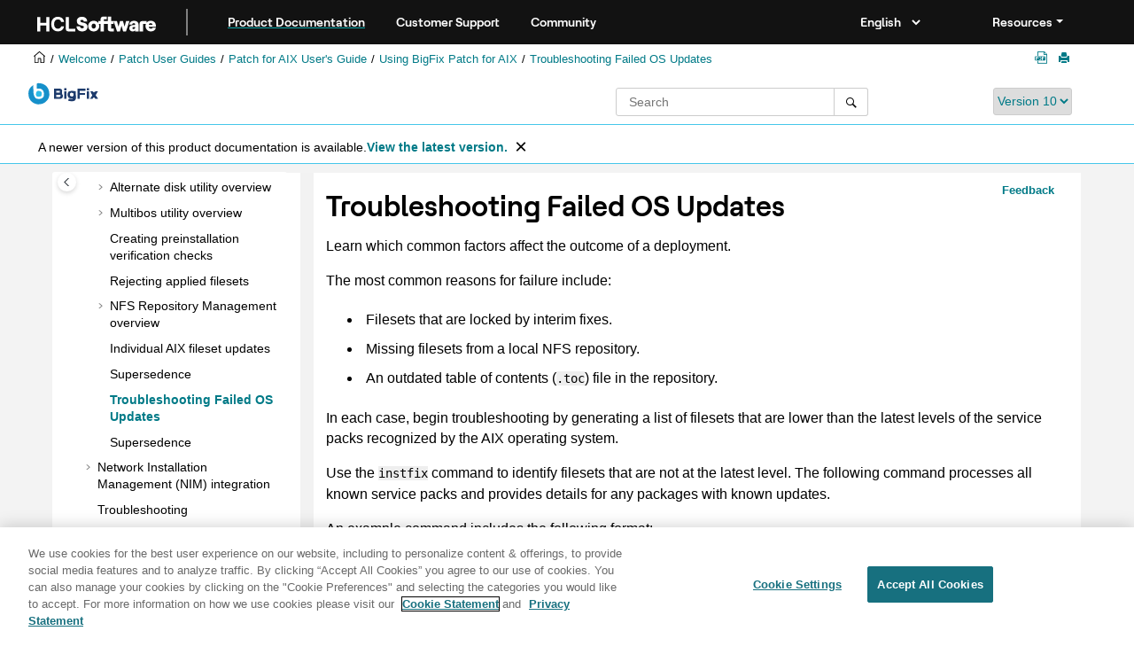

--- FILE ---
content_type: text/html
request_url: https://help.hcl-software.com/bigfix/10.0/patch/Patch/Patch_AIX/c_troubleshooting_failed_OS_updates.html
body_size: 10424
content:
<!DOCTYPE html><html xmlns="http://www.w3.org/1999/xhtml" xml:lang="en-us" lang="en-us" data-whc_version="25.1">
    <head><link rel="shortcut icon" href="../../favicon.png"/><link rel="icon" href="../../favicon.png"/><meta http-equiv="Content-Type" content="text/html; charset=UTF-8"/><meta name="viewport" content="width=device-width, initial-scale=1.0"/><meta http-equiv="X-UA-Compatible" content="IE=edge"/><meta name="DC.rights.owner" content="(C) Copyright 2025"/><meta name="copyright" content="(C) Copyright 2025"/><meta name="generator" content="DITA-OT"/><meta name="DC.type" content="concept"/><meta name="description" content="Learn which common factors affect the outcome of a deployment."/><meta name="DC.relation" content="../../Patch/Patch_AIX/c_patch_management_for_aix.html"/><meta name="DC.format" content="HTML5"/><meta name="DC.identifier" content="c_troubleshooting_failed_OS_updates"/><meta name="DC.language" content="en-us"/>        
      <title>Troubleshooting Failed OS Updates</title><!--  Generated with Oxygen version 25.1, build number 2023110910.  --><meta name="wh-path2root" content="../../"/><meta name="wh-toc-id" content="c_troubleshooting_failed_OS_updates-d6194e1276"/><meta name="wh-source-relpath" content="Patch/Patch_AIX/c_troubleshooting_failed_OS_updates.dita"/><meta name="wh-out-relpath" content="Patch/Patch_AIX/c_troubleshooting_failed_OS_updates.html"/>

    <link rel="stylesheet" type="text/css" href="../../oxygen-webhelp/app/commons.css?buildId=2023110910"/>
    <link rel="stylesheet" type="text/css" href="../../oxygen-webhelp/app/topic.css?buildId=2023110910"/>

    <script src="../../oxygen-webhelp/app/options/properties.js?buildId=20250520111614"></script>
    <script src="../../oxygen-webhelp/app/localization/strings.js?buildId=2023110910"></script>
    <script src="../../oxygen-webhelp/app/search/index/keywords.js?buildId=20250520111614"></script>
    <script defer="defer" src="../../oxygen-webhelp/app/commons.js?buildId=2023110910"></script>
    <script defer="defer" src="../../oxygen-webhelp/app/topic.js?buildId=2023110910"></script>
<link rel="stylesheet" type="text/css" href="../../oxygen-webhelp/template/oxygen.css?buildId=2023110910"/><style><!--
.show {display: block;}
--></style><!-- 
Release Version: v.Q42023  
-->


  <!--To fix Uncaught ReferenceError: $ is not defined in jQuery-->
  <script src="https://code.jquery.com/jquery-3.5.1.min.js"></script>
    
  <link href="https://fonts.googleapis.com/icon?family=Material+Icons" rel="stylesheet"/>
  
 <!-- <link rel="stylesheet" type="text/css" href="${oxygen-webhelp-template-dir}/resources/css/custom-hcl.css" /> -->

 <!-- OneTrust Cookies Consent Notice start -->
   <script src="https://cdn.cookielaw.org/scripttemplates/otSDKStub.js" type="text/javascript" charset="UTF-8" data-domain-script="c65f43b5-068e-4e4b-80d3-bdc8c41cf93d"></script>
    <script type="text/javascript"><!--

    function OptanonWrapper() { }
    
--></script>
    <!-- OneTrust Cookies Consent Notice end -->
 
    <!-- Global site tag (gtag.js) - Google Analytics start-->
   
<script src="https://www.googletagmanager.com/gtag/js?id=UA-169645537-2" class="optanon-category-C0002-C0003-C0004-C0005"></script>
<script type="text/javascript" class="optanon-category-C0002-C0003-C0004-C0005"><!--

  window.dataLayer = window.dataLayer || [];
  function gtag(){dataLayer.push(arguments);}
  gtag('js', new Date());

  gtag('config', 'UA-169645537-2');
  gtag('config', 'G-7LF0XY95M1');

--></script>

<!-- Google Tag Manager -->
<script><!--
(function(w,d,s,l,i){w[l]=w[l]||[];w[l].push({'gtm.start':
new Date().getTime(),event:'gtm.js'});var f=d.getElementsByTagName(s)[0],
j=d.createElement(s),dl=l!='dataLayer'?'&amp;l='+l:'';j.async=true;j.src=
'https://www.googletagmanager.com/gtm.js?id='+i+dl;f.parentNode.insertBefore(j,f);
})(window,document,'script','dataLayer','GTM-TNNFCCM');
--></script>
<!-- End Google Tag Manager -->


    <!-- Global site tag (gtag.js) - Google Analytics end-->
<!--smartCat-->
    <script id="sc-script" src="https://cdn.smartcat-proxy.com/3c07f7dc8f16449b9e961c35089912a5/script-v1/__translator.js?hash=4875a4cc718c7ca6fb804c818c178bd6"></script>
<!--smartCat-->

    <script type="module" src="../../oxygen-webhelp/template/resources/js/custom-hcl.js"></script>
    <script type="module" src="../../oxygen-webhelp/template/resources/js/constants.js"></script>
    <script type="module" src="../../oxygen-webhelp/template/resources/js/lang.js"></script>


     <!--  <script type="module" src="${oxygen-webhelp-template-dir}/resources/js/extlinktest.js" /> -->


    <!-- twitter widget -->
    <script async="true" src="https://platform.twitter.com/widgets.js" charset="utf-8"></script>
 
 <!-- Version banner close button's function-->
 <script type="text/javascript"><!--

        function closebtn() {
          
            const x = document.getElementById("vrnban");
            
            x.addEventListener("click", () => {
   x.remove();
   });
        }

        // Function to toggle the dropdown visibility
function rscClick() {
    var dropdown = document.getElementById("resourceSupport");
    dropdown.classList.toggle("show");
    
// Add event listener to the button to call the function when clicked
document.addEventListener("DOMContentLoaded", function() {
    document.getElementById("rscdropdown").addEventListener("click", rscClick);
});
}


// Close the dropdown if the user clicks outside of it
window.onclick = function(event) {
    if (!event.target.matches(".dropdbtnmenu")) {
        var dropdowns = document.getElementsByClassName("dropdnmenu-content");
        for (var i = 0; i < dropdowns.length; i++) {
            var openDropdown = dropdowns[i];
            if (openDropdown.classList.contains('show')) {
                openDropdown.classList.remove('show');
            }
        }
    }
}

--></script>


</head>

    <body id="c_troubleshooting_failed_OS_updates" class="wh_topic_page frmBody">
        <a href="#wh_topic_body" class="sr-only sr-only-focusable">
            Jump to main content
        </a>
        
        <!-- 
Release Version: v.Q42023  
--><nav class="navbar navbar-expand-lg navbar-dark header-sticky" style="top:0px">
      <a class="navbar-brand" href="https://www.hcl-software.com/hclsw-home" style="vertical-align: unset;">
          <img width="150" height="50" src="https://help.hcl-software.com/assets/images/HCL_Software_Logo_White.svg" alt="HCL Logo" target="_blank" rel="noopener noreferrer"/>
      </a>
      <a href="https://help.hcl-software.com/">
          <span id="brandName" class="title brandFont" style="text-decoration: underline; text-decoration-color: #0ba5a8; text-underline-offset: 4px;">Product Documentation</span>
      </a>
    <div class="verticline"></div>
	<!-- Hamburger Menu -->
	
	<button class="navbar-toggler" type="button" data-toggle="collapse" data-target="#navbarSupportedContent" aria-controls="navbarSupportedContent" aria-expanded="false" aria-label="Toggle navigation">
        <span class="navbar-toggler-icon"></span>
	</button>
	
	<div id="navbarSupportedContent" class="collapse navbar-collapse">
    <a href="https://support.hcl-software.com">
          <span id="brandName" class="title brandFont">Customer Support</span>
     </a>
    
    <a href="https://support.hcl-software.com/community">
          <span id="brandName" class="title brandFont">Community</span>
      </a>
  <span id="scLangSelectorContainer"></span><div style="position:absolute;right:270px" id="scLangSelectorContainer"></div>
  <div class="language-container">
      <!--  <label class="lang-label" for="languages">Language:</label> -->
        <select id="languages" class="lang_dropdown dropdown-toggle" data-toggle="dropdown" title="Select a language">
        </select>  
    </div>
  
    <div id="navbarSupportedContent" class="dropdnmenu justify-content-end brandFont">
          <button onclick="rscClick();" id="rscdropdown" type="button" class="dropdbtnmenu  dropdown-toggle" data-toggle="dropdown" aria-expanded="false">Resources</button>
          <div id="resourceSupport" class="dropdnmenu-content">
            <a id="customerSupport" href="https://support.hcl-software.com" target="_blank" rel="noopener noreferrer">Customer Support</a>
            <a id="learningAcademy" href="https://hclsoftwareu.hcl-software.com/" target="_blank" rel="noopener noreferrer">HCLSoftware U</a>
            <a id="communitySupport" href="https://support.hcl-software.com/community" target="_blank" rel="noopener noreferrer">Community Forums</a>
         <a id="customerIdea" href="https://www.hcl-software.com/resources/submit-idea" target="_blank" rel="noopener noreferrer">Customer Idea Portal</a>
          </div>
      </div>
	  </div>	

  
  <!-- Google Tag Manager (noscript) -->
  <noscript><iframe src="https://www.googletagmanager.com/ns.html?id=GTM-TNNFCCM" height="0" width="0" style="display:none;visibility:hidden"></iframe></noscript>
  <!-- End Google Tag Manager (noscript) -->
  
  </nav>
        
        
        <header class="navbar navbar-default wh_header">
    <div class="container-fluid">
        <div class="wh_header_flex_container navbar-nav navbar-expand-md navbar-dark">
            <div class="wh_logo_and_publication_title_container">
                <div class="wh_logo_and_publication_title">
                    
                    
                    <div class=" wh_publication_title "><a href="../../index.html"><span class="title">BigFix Patch</span></a></div>
                    
                </div>
                
                
            </div>

            <div class="wh_top_menu_and_indexterms_link collapse navbar-collapse" id="wh_top_menu_and_indexterms_link">
                
                
                
                
            </div>
        </div>
    </div>
</header>
        
        
         
        
        
        
        <div class="container-fluid" id="wh_topic_container">
            <div class="row">

                <nav class="wh_tools d-print-none navbar-expand-md" aria-label="Tools">
                    
                    <div data-tooltip-position="bottom" class=" wh_breadcrumb "><ol class="d-print-none"><li><span class="main"><a href="https://help.hcl-software.com"><img class="home-icon" alt="Home icon"/></a></span></li><li><span class="home"><a href="../../index.html"><span id="bread-welcome">Welcome</span></a></span></li><li><div class="topicref" data-id="concept_ik4_wdm_ymb"><div class="title"><a href="../../Patch/Patch_Userguides/patch_userguides.html">Patch User Guides</a><div class="wh-tooltip"><p class="shortdesc"><span class="keyword">BigFix Patch</span> provides an         automated, simplified patching process that is administered from a single console. </p></div></div></div></li><li><div class="topicref" data-id="c_prerequisites"><div class="title"><a href="../../Patch/Patch_AIX/c_prerequisites.html">Patch for AIX User's Guide</a><div class="wh-tooltip"><p class="shortdesc"><span class="keyword">BigFix®</span> for <span class="keyword">Patch for AIX®</span> provides an automated, simplified patching   process that is administered from a single console. It gives you unified, near real-time   visibility, and enforcement to deploy and manage patches to all AIX endpoints.</p></div></div></div></li><li><div class="topicref" data-id="c_patch_management_for_aix"><div class="title"><a href="../../Patch/Patch_AIX/c_patch_management_for_aix.html">Using BigFix Patch for AIX</a><div class="wh-tooltip"><p class="shortdesc">Use the Fixlets on the Patches for AIX Fixlet site to apply AIX patches to your deployment.</p></div></div></div></li><li class="active"><div class="topicref" data-id="c_troubleshooting_failed_OS_updates"><div class="title"><a href="../../Patch/Patch_AIX/c_troubleshooting_failed_OS_updates.html">Troubleshooting Failed OS Updates</a><div class="wh-tooltip"><p class="shortdesc">Learn which common factors  affect the outcome of a deployment.</p></div></div></div></li></ol></div>
                    
                    
                    
                    <div class="wh_right_tools">
                        <button class="wh_hide_highlight" aria-label="Toggle search highlights" title="Toggle search highlights"></button>
                        <button class="webhelp_expand_collapse_sections" data-next-state="collapsed" aria-label="Collapse sections" title="Collapse sections"></button>
                        
                        
                        <a target="_blank" href="https://help.hcl-software.com/bigfix/11.0/patch/Patch_pdfguides.html#c_troubleshooting_failed_OS_updates" title="Patch guides in PDF format" aria-label="Patch guides in PDF format" rel="noopener" class=" wh_external_resourse_link pdf_link "><span class="oxy-icon oxy-icon-pdf-link"></span></a>
                        
                        <div class=" wh_print_link print d-none d-md-inline-block "><button onClick="window.print()" title="Print this page" aria-label="Print this page"></button></div>
                        
                        <button type="button" id="wh_toc_button" class="custom-toggler navbar-toggler collapsed wh_toggle_button navbar-light" aria-expanded="false" aria-label="Toggle publishing table of content" aria-controls="wh_publication_toc">
                            <span class="navbar-toggler-icon"></span>
                        </button>
                    </div>
                    
                </nav>
            </div>
            
            <!-- 
Release Version: v.Q42023  
--><div class="header-components">
<div class="wh_logo_search_container">
<div class="logo">
<img class="prodlogo" src="../../logo/logo.svg" alt="Product logo"/>
<p id="prodname"> </p>
</div>

<div class="wh_search_input">
<div class=" wh_search_input navbar-form wh_topic_page_search search " role="form">
    
    
    
    <form id="searchForm" method="get" role="search" action="../../search.html"><div><input type="search" placeholder="Search " class="wh_search_textfield" id="textToSearch" name="searchQuery" aria-label="Search query" required="required"/><button type="submit" class="wh_search_button" aria-label="Search"><span class="search_input_text">Search</span></button></div></form>
    
    
    
</div>
</div>
<div class="after-search">
    <div class="version-container">
        <select id="versions" class="custom_dropdown" data-toggle="tooltip" title="Select a version">
        </select>
    </div>
</div>

    
	<!--
	<div id="pdficon" class="wh_right_tools pdf_link" style="display:none">
<a target="_blank" href="www" title="PDF document" aria-label="PDF document" class="wh_external_resourse_link">
<img src="${path(oxygen-webhelp-output-dir)}/oxygen-webhelp/template/resources/images/PDF-SVG-icons_PDF-doc-1.svg" class="svgimg"/>
</a>
</div>
-->
</div>
</div>
            
            
            <div class="wh_content_area">
                <div class="row">
                    
                        <nav id="wh_publication_toc" class="col-lg-3 col-md-3 col-sm-12 d-md-block d-none d-print-none" aria-label="Table of Contents Container">
                            <div id="wh_publication_toc_content">
		                        
                            	<div class=" wh_publication_toc " data-tooltip-position="right"><span class="expand-button-action-labels"><span id="button-expand-action" role="button" aria-label="Expand"></span><span id="button-collapse-action" role="button" aria-label="Collapse"></span><span id="button-pending-action" role="button" aria-label="Pending"></span></span><ul role="tree" aria-label="Table of Contents"><li role="treeitem"><div data-tocid="tocId-d6194e13" class="topicref" data-state="leaf"><span role="button" class="wh-expand-btn"></span><div class="title"><a href="https://help.hcl-software.com/bigfix/landing/index.html" id="tocId-d6194e13-link" target="_blank" rel="noopener">BigFix Documentation Homepage</a></div></div></li><li role="treeitem"><div data-tocid="patch_welcome-d6194e20" class="topicref" data-id="patch_welcome" data-state="leaf"><span role="button" class="wh-expand-btn"></span><div class="title"><a href="../../welcome/BigFix_Patch_welcome.html" id="patch_welcome-d6194e20-link"><span class="keyword">BigFix 10</span> Patch Documentation</a><div class="wh-tooltip"><p class="shortdesc">Welcome to the <var class="keyword varname">BigFix Patch</var> documentation, where you can find   information about how to install, maintain, and use the <var class="keyword varname">BigFix   Patch</var>.</p></div></div></div></li><li role="treeitem"><div data-tocid="tocId-d6194e39" class="topicref" data-state="leaf"><span role="button" class="wh-expand-btn"></span><div class="title"><a href="https://help.hcl-software.com/bigfix/10.0/platform/index.html" id="tocId-d6194e39-link" target="_blank" rel="noopener">BigFix Platform</a></div></div></li><li role="treeitem"><div data-tocid="patch-d6194e46" class="topicref" data-id="patch" data-state="leaf"><span role="button" class="wh-expand-btn"></span><div class="title"><a href="../../Patch/patch.html" id="patch-d6194e46-link">Patch Overview</a><div class="wh-tooltip"><p class="shortdesc"><span class="keyword">BigFix Patch</span> provides an automated,         simplified patching process that is administered from a single console.</p></div></div></div></li><li role="treeitem" aria-expanded="true"><div data-tocid="concept_ik4_wdm_ymb-d6194e59" class="topicref" data-id="concept_ik4_wdm_ymb" data-state="expanded"><span role="button" tabindex="0" aria-labelledby="button-collapse-action concept_ik4_wdm_ymb-d6194e59-link" class="wh-expand-btn"></span><div class="title"><a href="../../Patch/Patch_Userguides/patch_userguides.html" id="concept_ik4_wdm_ymb-d6194e59-link">Patch User Guides</a><div class="wh-tooltip"><p class="shortdesc"><span class="keyword">BigFix Patch</span> provides an         automated, simplified patching process that is administered from a single console. </p></div></div></div><ul role="group" class="navbar-nav nav-list"><li role="treeitem" aria-expanded="false"><div data-tocid="c_introduction-d6194e72" class="topicref" data-id="c_introduction" data-state="not-ready"><span role="button" tabindex="0" aria-labelledby="button-expand-action c_introduction-d6194e72-link" class="wh-expand-btn"></span><div class="title"><a href="../../Patch/Patch_Windows/c_introduction.html" id="c_introduction-d6194e72-link">Patch for Windows User's Guide</a><div class="wh-tooltip"><p class="shortdesc">BigFix Patch for Windows™ provides Fixlets for    Microsoft™ security and non-security patches.   Dashboards, wizards, and reports aid you in managing updates for various endpoint   devices.</p></div></div></div></li><li role="treeitem" aria-expanded="true"><div data-tocid="c_prerequisites-d6194e584" class="topicref" data-id="c_prerequisites" data-state="expanded"><span role="button" tabindex="0" aria-labelledby="button-collapse-action c_prerequisites-d6194e584-link" class="wh-expand-btn"></span><div class="title"><a href="../../Patch/Patch_AIX/c_prerequisites.html" id="c_prerequisites-d6194e584-link">Patch for AIX User's Guide</a><div class="wh-tooltip"><p class="shortdesc"><span class="keyword">BigFix®</span> for <span class="keyword">Patch for AIX®</span> provides an automated, simplified patching   process that is administered from a single console. It gives you unified, near real-time   visibility, and enforcement to deploy and manage patches to all AIX endpoints.</p></div></div></div><ul role="group" class="navbar-nav nav-list"><li role="treeitem" aria-expanded="false"><div data-tocid="overview_patch_aix-d6194e607" class="topicref" data-id="overview_patch_aix" data-state="not-ready"><span role="button" tabindex="0" aria-labelledby="button-expand-action overview_patch_aix-d6194e607-link" class="wh-expand-btn"></span><div class="title"><a href="../../Patch/Patch_AIX/c_overview_patch_aix.html" id="overview_patch_aix-d6194e607-link">Overview</a><div class="wh-tooltip"><p class="shortdesc"><span class="keyword">BigFix Patch for AIX®</span> provides unified,   real-time visibility, and enforcement to deploy and manage patches to all endpoints from a single   console. <span class="keyword">BigFix Patch</span> keeps your AIX <span class="keyword">clients</span> current with the latest packages, service packs, and   fixes.</p></div></div></div></li><li role="treeitem" aria-expanded="false"><div data-tocid="uding_downloadplug-ins_aix-d6194e777" class="topicref" data-id="uding_downloadplug-ins_aix" data-state="not-ready"><span role="button" tabindex="0" aria-labelledby="button-expand-action uding_downloadplug-ins_aix-d6194e777-link" class="wh-expand-btn"></span><div class="title"><a href="../../Patch/Patch_AIX/c_using_downloadplug-ins_aix.html" id="uding_downloadplug-ins_aix-d6194e777-link">Using the download plug-in</a><div class="wh-tooltip"><p class="shortdesc">The download plug-ins, AIX Plug-in, and AIX Plug-in R2 are executable programs that         download a relevant patches directly from the patch vendor. Fixlets use an internal protocol         to communicate with the download plug-in to download files. These Fixlets are based on         updates made by the vendor.</p></div></div></div></li><li role="treeitem"><div data-tocid="c_use_the_download_cacher-d6194e898" class="topicref" data-id="c_use_the_download_cacher" data-state="leaf"><span role="button" class="wh-expand-btn"></span><div class="title"><a href="../../Patch/Patch_AIX/c_use_the_download_cacher.html" id="c_use_the_download_cacher-d6194e898-link">Using the AIX download cacher</a><div class="wh-tooltip"><p class="shortdesc">You can use the AIX download cacher utility to deploy service pack, concluding service pack, or technology level fixes. The download cacher uses HTTP to download specific fix packs. Ensure that HTTP network traffic is not blocked in your environment.</p></div></div></div></li><li role="treeitem" aria-expanded="true"><div data-tocid="c_patch_management_for_aix-d6194e909" class="topicref" data-id="c_patch_management_for_aix" data-state="expanded"><span role="button" tabindex="0" aria-labelledby="button-collapse-action c_patch_management_for_aix-d6194e909-link" class="wh-expand-btn"></span><div class="title"><a href="../../Patch/Patch_AIX/c_patch_management_for_aix.html" id="c_patch_management_for_aix-d6194e909-link">Using BigFix Patch for AIX</a><div class="wh-tooltip"><p class="shortdesc">Use the Fixlets on the Patches for AIX Fixlet site to apply AIX patches to your deployment.</p></div></div></div><ul role="group" class="navbar-nav nav-list"><li role="treeitem"><div data-tocid="fixpackdownloadconfiguration-d6194e920" class="topicref" data-id="fixpackdownloadconfiguration" data-state="leaf"><span role="button" class="wh-expand-btn"></span><div class="title"><a href="../../Patch/Patch_AIX/c_fixpack_download_config.html" id="fixpackdownloadconfiguration-d6194e920-link">Fix pack download configuration</a><div class="wh-tooltip"><p class="shortdesc">Configure the target AIX systems and the <span class="keyword">BigFix server</span> to download filesets from the internet.</p></div></div></div></li><li role="treeitem"><div data-tocid="installationstates-d6194e934" class="topicref" data-id="installationstates" data-state="leaf"><span role="button" class="wh-expand-btn"></span><div class="title"><a href="../../Patch/Patch_AIX/c_installation_states.html" id="installationstates-d6194e934-link">Fileset installation states</a><div class="wh-tooltip"><p class="shortdesc">Fileset installations can be in either an Applied or a Committed state.</p></div></div></div></li><li role="treeitem"><div data-tocid="deployingtechnologylevelandservicepackupdates-d6194e945" class="topicref" data-id="deployingtechnologylevelandservicepackupdates" data-state="leaf"><span role="button" class="wh-expand-btn"></span><div class="title"><a href="../../Patch/Patch_AIX/t_deploying_tl_and_sp.html" id="deployingtechnologylevelandservicepackupdates-d6194e945-link">Deploying technology levels and service packs</a><div class="wh-tooltip"><p class="shortdesc">You can deploy technology level and service pack updates through the BigFix released content or the custom content that is generated by the AIX Deployment Wizard.</p></div></div></div></li><li role="treeitem"><div data-tocid="t_creatingfixletsforinterimfixes-d6194e956" class="topicref" data-id="t_creatingfixletsforinterimfixes" data-state="leaf"><span role="button" class="wh-expand-btn"></span><div class="title"><a href="../../Patch/Patch_AIX/t_creatingfixletsforinterimfixes.html" id="t_creatingfixletsforinterimfixes-d6194e956-link">Creating Fixlets for interim fixes</a><div class="wh-tooltip"><p class="shortdesc">Use the AIX Interim Fix Management Wizard to create Fixlets to install customized interim fixes on AIX systems.</p></div></div></div></li><li role="treeitem"><div data-tocid="deployinginterimfixes-d6194e967" class="topicref" data-id="deployinginterimfixes" data-state="leaf"><span role="button" class="wh-expand-btn"></span><div class="title"><a href="../../Patch/Patch_AIX/t_deploying_interim_fixes.html" id="deployinginterimfixes-d6194e967-link">Deploying interim fixes</a><div class="wh-tooltip"><p class="shortdesc"><span class="keyword">BigFix</span> provides Fixlets for interim fixes that are released through an AIX vulnerability advisory or subscription notification. You can deploy these Fixlets to install interim fixes to endpoints. For customized interim fixes, you can use the AIX Interim Fix Management Wizard to create custom Fixlets for deployment.</p></div></div></div></li><li role="treeitem"><div data-tocid="uninstallingallinterimfixes-d6194e980" class="topicref" data-id="uninstallingallinterimfixes" data-state="leaf"><span role="button" class="wh-expand-btn"></span><div class="title"><a href="../../Patch/Patch_AIX/t_uninstalling_all_interim_fixes.html" id="uninstallingallinterimfixes-d6194e980-link">Uninstalling all interim fixes</a><div class="wh-tooltip"><p class="shortdesc">Interim fixes lock their target filesets to prevent any changes to the filesets while the interim fix is installed.</p></div></div></div></li><li role="treeitem"><div data-tocid="t_creatingfixletsforfirmwareupdates-d6194e991" class="topicref" data-id="t_creatingfixletsforfirmwareupdates" data-state="leaf"><span role="button" class="wh-expand-btn"></span><div class="title"><a href="../../Patch/Patch_AIX/t_creating_fixlets_for_firmware_updates.html" id="t_creatingfixletsforfirmwareupdates-d6194e991-link">Creating Fixlets for firmware updates</a><div class="wh-tooltip"><p class="shortdesc">You can use the AIX Deployment Wizard to deploy packages for firmware updates, which are also known as microcode updates, on endpoints that are not managed by IBM Hardware Management Console (HMC). These updates can be in either <code class="ph codeph">.rpm</code> or <code class="ph codeph">.iso</code> format.</p></div></div></div></li><li role="treeitem"><div data-tocid="t_deployingfirmwareupdates-d6194e1008" class="topicref" data-id="t_deployingfirmwareupdates" data-state="leaf"><span role="button" class="wh-expand-btn"></span><div class="title"><a href="../../Patch/Patch_AIX/t_deploying_firmware_updates.html" id="t_deployingfirmwareupdates-d6194e1008-link">Deploying firmware updates</a><div class="wh-tooltip"><p class="shortdesc">You can deploy firmware updates, also known as microcode updates, by using the custom content that was created by the AIX Deployment Wizard.</p></div></div></div></li><li role="treeitem"><div data-tocid="creatingfixletsforaixfilesetupdates-d6194e1019" class="topicref" data-id="creatingfixletsforaixfilesetupdates" data-state="leaf"><span role="button" class="wh-expand-btn"></span><div class="title"><a href="../../Patch/Patch_AIX/t_creating_fixlets_for_aix_fileset_updates.html" id="creatingfixletsforaixfilesetupdates-d6194e1019-link">Creating Fixlets for AIX fileset updates</a><div class="wh-tooltip"><p class="shortdesc">You can use the AIX Deployment Wizard to deploy fileset updates and program temporary fixes (PTFs).</p></div></div></div></li><li role="treeitem"><div data-tocid="creatingfixletsforaixpackageupdates-d6194e1030" class="topicref" data-id="creatingfixletsforaixpackageupdates" data-state="leaf"><span role="button" class="wh-expand-btn"></span><div class="title"><a href="../../Patch/Patch_AIX/t_creating_fixlets_for_aix_package_updates.html" id="creatingfixletsforaixpackageupdates-d6194e1030-link">Creating Fixlets for AIX package updates</a><div class="wh-tooltip"><p class="shortdesc">You can use the AIX Deployment Wizard to deploy packages for service packs, concluding service packs, and technology levels.</p></div></div></div></li><li role="treeitem" aria-expanded="false"><div data-tocid="alternatediskutilityoverview-d6194e1042" class="topicref" data-id="alternatediskutilityoverview" data-state="not-ready"><span role="button" tabindex="0" aria-labelledby="button-expand-action alternatediskutilityoverview-d6194e1042-link" class="wh-expand-btn"></span><div class="title"><a href="../../Patch/Patch_AIX/c_alternatediskutilityoverview.html" id="alternatediskutilityoverview-d6194e1042-link">Alternate disk utility overview</a><div class="wh-tooltip"><p class="shortdesc">Use the AIX Advanced Deployment Wizard to deploy technology level and service pack fix packs to a new or existing alternate disk clone. </p></div></div></div></li><li role="treeitem" aria-expanded="false"><div data-tocid="multibosutilityoverview-d6194e1097" class="topicref" data-id="multibosutilityoverview" data-state="not-ready"><span role="button" tabindex="0" aria-labelledby="button-expand-action multibosutilityoverview-d6194e1097-link" class="wh-expand-btn"></span><div class="title"><a href="../../Patch/Patch_AIX/c_multibosutilityoverview.html" id="multibosutilityoverview-d6194e1097-link">Multibos utility overview</a><div class="wh-tooltip"><p class="shortdesc">Use the AIX Advanced Deployment Wizard to deploy technology level and service pack fix packs to a new or an existing standby BOS. </p></div></div></div></li><li role="treeitem"><div data-tocid="createpre-installationverificationchecks-d6194e1163" class="topicref" data-id="createpre-installationverificationchecks" data-state="leaf"><span role="button" class="wh-expand-btn"></span><div class="title"><a href="../../Patch/Patch_AIX/t_creating_verification_checks.html" id="createpre-installationverificationchecks-d6194e1163-link">Creating preinstallation verification checks</a><div class="wh-tooltip"><p class="shortdesc">Use the AIX Advanced Deployment Wizard to create Fixlets that check the preinstallation requirements of a selected fix pack against the endpoints in your environment.</p></div></div></div></li><li role="treeitem"><div data-tocid="rejectingfilesets-d6194e1174" class="topicref" data-id="rejectingfilesets" data-state="leaf"><span role="button" class="wh-expand-btn"></span><div class="title"><a href="../../Patch/Patch_AIX/t_rejecting_filesets.html" id="rejectingfilesets-d6194e1174-link">Rejecting applied filesets</a><div class="wh-tooltip"><p class="shortdesc">You can use the AIX Advanced Deployment Wizard to create tasks to reject filesets that are in the applied state and restore the previous version of the update. You can reject individual filesets or all the filesets for a specific fix pack. You can run a preview of the action to ensure that it completes successfully without rejecting any filesets. You can also specify whether you want to reject filesets that have dependencies and do not meet the rejection checks.</p></div></div></div></li><li role="treeitem" aria-expanded="false"><div data-tocid="nfsrepositorymanagementoverview-d6194e1185" class="topicref" data-id="nfsrepositorymanagementoverview" data-state="not-ready"><span role="button" tabindex="0" aria-labelledby="button-expand-action nfsrepositorymanagementoverview-d6194e1185-link" class="wh-expand-btn"></span><div class="title"><a href="../../Patch/Patch_AIX/c_NFSrepomgtoverview.html" id="nfsrepositorymanagementoverview-d6194e1185-link">NFS Repository Management overview</a><div class="wh-tooltip"><p class="shortdesc">To help manage technology level or service pack fix packs on a remote disk space,    <span class="keyword">BigFix Patch</span> offers the NFS (Network File   System) Repository Management feature on the AIX Advanced Deployment Wizard. </p></div></div></div></li><li role="treeitem"><div data-tocid="c_individual_aix_fileset_update-d6194e1257" class="topicref" data-id="c_individual_aix_fileset_update" data-state="leaf"><span role="button" class="wh-expand-btn"></span><div class="title"><a href="../../Patch/Patch_AIX/c_individual_aix_fileset_update.html" id="c_individual_aix_fileset_update-d6194e1257-link">Individual AIX fileset updates</a><div class="wh-tooltip"><p class="shortdesc">Deploy AIX technology level and service pack updates as a full fix pack bundle and not as individual filesets. Updating individual filesets might cause unexpected results.</p></div></div></div></li><li role="treeitem"><div data-tocid="concept_ctd_14b_lmb-d6194e1268" class="topicref" data-id="concept_ctd_14b_lmb" data-state="leaf"><span role="button" class="wh-expand-btn"></span><div class="title"><a href="../../Patch/Patch_AIX/c_aix_supersedence.html" id="concept_ctd_14b_lmb-d6194e1268-link">Supersedence</a></div></div></li><li role="treeitem" class="active"><div data-tocid="c_troubleshooting_failed_OS_updates-d6194e1276" class="topicref" data-id="c_troubleshooting_failed_OS_updates" data-state="leaf"><span role="button" class="wh-expand-btn"></span><div class="title"><a href="../../Patch/Patch_AIX/c_troubleshooting_failed_OS_updates.html" id="c_troubleshooting_failed_OS_updates-d6194e1276-link">Troubleshooting Failed OS Updates</a><div class="wh-tooltip"><p class="shortdesc">Learn which common factors  affect the outcome of a deployment.</p></div></div></div></li><li role="treeitem"><div data-tocid="concept_ctd_14b_lmb-d6194e1287" class="topicref" data-id="concept_ctd_14b_lmb" data-state="leaf"><span role="button" class="wh-expand-btn"></span><div class="title"><a href="../../Patch/Patch_AIX/c_aix_supersedence_2.html" id="concept_ctd_14b_lmb-d6194e1287-link">Supersedence</a></div></div></li></ul></li><li role="treeitem" aria-expanded="false"><div data-tocid="c_networkinstallationmanagementnimintegration-d6194e1295" class="topicref" data-id="c_networkinstallationmanagementnimintegration" data-state="not-ready"><span role="button" tabindex="0" aria-labelledby="button-expand-action c_networkinstallationmanagementnimintegration-d6194e1295-link" class="wh-expand-btn"></span><div class="title"><a href="../../Patch/Patch_AIX/c_nim_integration.html" id="c_networkinstallationmanagementnimintegration-d6194e1295-link">Network Installation Management (NIM) integration</a><div class="wh-tooltip"><p class="shortdesc"><span class="keyword">BigFix</span> provides an alternative solution for updating and managing multiple AIX system through Network Installation Management (NIM). <span class="keyword">BigFix</span> supports the NIM patch management features in this release.</p></div></div></div></li><li role="treeitem"><div data-tocid="reference_rck_pbk_bdb-d6194e1511" class="topicref" data-id="reference_rck_pbk_bdb" data-state="leaf"><span role="button" class="wh-expand-btn"></span><div class="title"><a href="../../Patch/Patch_AIX/r_troubleshooting_aix.html" id="reference_rck_pbk_bdb-d6194e1511-link">Troubleshooting</a><div class="wh-tooltip"><p class="shortdesc">When problems occur when patching AIX endpoints, review the log files to determine what went wrong and how to correct the errors.</p></div></div></div></li><li role="treeitem"><div data-tocid="c_frequently_asked_questions-d6194e1522" class="topicref" data-id="c_frequently_asked_questions" data-state="leaf"><span role="button" class="wh-expand-btn"></span><div class="title"><a href="../../Patch/Patch_AIX/c_frequently_asked_questions.html" id="c_frequently_asked_questions-d6194e1522-link">Frequently asked questions</a><div class="wh-tooltip"><p class="shortdesc">The questions and answers in this section can help you to better understand <span class="keyword">BigFix Patch for AIX®</span>.</p></div></div></div></li></ul></li><li role="treeitem" aria-expanded="false"><div data-tocid="c_introduction-d6194e1539" class="topicref" data-id="c_introduction" data-state="not-ready"><span role="button" tabindex="0" aria-labelledby="button-expand-action c_introduction-d6194e1539-link" class="wh-expand-btn"></span><div class="title"><a href="../../Patch/Patch_RH/c_introduction.html" id="c_introduction-d6194e1539-link">Patch for Red Hat Enterprise Linux User's Guide</a><div class="wh-tooltip"><p class="shortdesc"><span class="keyword">BigFix Patch</span> for Red Hat     Enterprise Linux provides an automated, simplified patching process that is administered from a     single console. It gives you unified, near real-time visibility, and enforcement to deploy and     manage patches to all Red Hat Enterprise Linux endpoints.</p></div></div></div></li><li role="treeitem" aria-expanded="false"><div data-tocid="c_introduction-d6194e2103" class="topicref" data-id="c_introduction" data-state="not-ready"><span role="button" tabindex="0" aria-labelledby="button-expand-action c_introduction-d6194e2103-link" class="wh-expand-btn"></span><div class="title"><a href="../../Patch/Patch_CentOS/c_introduction.html" id="c_introduction-d6194e2103-link">Patch for CentOS Linux User's Guide </a><div class="wh-tooltip"><p class="shortdesc"><span class="keyword">BigFix®</span> <span class="keyword">Patch for CentOS</span> Linux™ provides an automated, simplified patching process that is administered from a single console. It gives you unified, near real-time visibility and enforcement to deploy and manage patches to all CentOs endpoints.</p></div></div></div></li><li role="treeitem" aria-expanded="false"><div data-tocid="c_introduction-d6194e2620" class="topicref" data-id="c_introduction" data-state="not-ready"><span role="button" tabindex="0" aria-labelledby="button-expand-action c_introduction-d6194e2620-link" class="wh-expand-btn"></span><div class="title"><a href="../../Patch/Patch_Amazon_Linux/c_amzlinux_introduction.html" id="c_introduction-d6194e2620-link">Patch for Amazon Linux User's Guide</a><div class="wh-tooltip"><p class="shortdesc"><span class="keyword">BigFix®</span> Patch for Amazon Linux™ provides an automated, simplified patching process that   is administered from a single console. It gives you unified, near real-time visibility and   enforcement to deploy and manage patches to all Amazon Linux endpoints.</p></div></div></div></li><li role="treeitem" aria-expanded="false"><div data-tocid="c_suse_introduction-d6194e2910" class="topicref" data-id="c_suse_introduction" data-state="not-ready"><span role="button" tabindex="0" aria-labelledby="button-expand-action c_suse_introduction-d6194e2910-link" class="wh-expand-btn"></span><div class="title"><a href="../../Patch/Patch_SUSE/c_introduction.html" id="c_suse_introduction-d6194e2910-link">Patch for SUSE Linux Enterprise User's Guide</a><div class="wh-tooltip"><p class="shortdesc"><span class="keyword">BigFix</span> Patch for SUSE Linux Enterprise provides an automated, simplified patching process that is administered from a single console. It gives you unified, near real-time visibility and enforcement to deploy and manage patches to all SUSE Linux endpoints.</p></div></div></div></li><li role="treeitem" aria-expanded="false"><div data-tocid="c_introduction_patch_ubuntu_ug-d6194e3392" class="topicref" data-id="c_introduction_patch_ubuntu_ug" data-state="not-ready"><span role="button" tabindex="0" aria-labelledby="button-expand-action c_introduction_patch_ubuntu_ug-d6194e3392-link" class="wh-expand-btn"></span><div class="title"><a href="../../Patch/Patch_Ubuntu/c_introduction_patch_ubuntu_ug.html" id="c_introduction_patch_ubuntu_ug-d6194e3392-link">Patch for Ubuntu User's Guide</a><div class="wh-tooltip"><p class="shortdesc"><span class="keyword">BigFix Patch</span> for Ubuntu provides an automated, simplified patching process that is administered from a single console. It gives you unified, near real-time visibility and enforcement to deploy and manage patches to all Ubuntu endpoints.</p></div></div></div></li><li role="treeitem" aria-expanded="false"><div data-tocid="c_intro-d6194e3575" class="topicref" data-id="c_intro" data-state="not-ready"><span role="button" tabindex="0" aria-labelledby="button-expand-action c_intro-d6194e3575-link" class="wh-expand-btn"></span><div class="title"><a href="../../Patch/Patch_Oracle_Linux/c_introduction.html" id="c_intro-d6194e3575-link">Patch for Oracle Linux User's Guide</a><div class="wh-tooltip"><p class="shortdesc"><span class="keyword">BigFix®</span> Patches for Oracle Linux provides an automated, simplified patching process that is administered from a single console. It gives you unified, near real-time visibility and enforcement to deploy and manage patches to all Oracle Linux endpoints.</p></div></div></div></li><li role="treeitem" aria-expanded="false"><div data-tocid="c_patch_management_for_solaris-d6194e4035" class="topicref" data-id="c_patch_management_for_solaris" data-state="not-ready"><span role="button" tabindex="0" aria-labelledby="button-expand-action c_patch_management_for_solaris-d6194e4035-link" class="wh-expand-btn"></span><div class="title"><a href="../../Patch/Patch_Solaris/c_patch_management_for_solaris.html" id="c_patch_management_for_solaris-d6194e4035-link">Patch for Solaris User's Guide</a><div class="wh-tooltip"><p class="shortdesc"><span class="keyword">BigFix</span> Patch for Solaris provides an automated, simplified patching process that is administered from a single console. It gives you unified, near real-time visibility and enforcement to deploy and manage patches to all Solaris endpoints.</p></div></div></div></li><li role="treeitem" aria-expanded="false"><div data-tocid="c_intro-d6194e4605" class="topicref" data-id="c_intro" data-state="not-ready"><span role="button" tabindex="0" aria-labelledby="button-expand-action c_intro-d6194e4605-link" class="wh-expand-btn"></span><div class="title"><a href="../../Patch/Patch_HP_UX/c_introduction.html" id="c_intro-d6194e4605-link">Patch for HP-UX User's Guide</a><div class="wh-tooltip"><p class="shortdesc"><span class="keyword">BigFix®</span> for Patch for HP-UX provides an automated, simplified patching process that is administered from a single console. It gives you unified, near real-time visibility and enforcement to deploy and manage patches to all HP-UX endpoints.</p></div></div></div></li><li role="treeitem" aria-expanded="false"><div data-tocid="c_introduction_patch_mac_osx_ug-d6194e4788" class="topicref" data-id="c_introduction_patch_mac_osx_ug" data-state="not-ready"><span role="button" tabindex="0" aria-labelledby="button-expand-action c_introduction_patch_mac_osx_ug-d6194e4788-link" class="wh-expand-btn"></span><div class="title"><a href="../../Patch/Patch_MacOSX/c_introduction_patch_mac_osx_ug.html" id="c_introduction_patch_mac_osx_ug-d6194e4788-link">Patch for Mac OS X User's Guide</a><div class="wh-tooltip"><p class="shortdesc"><span class="keyword">BigFix®</span> for Patch for Mac OS X provides an automated, simplified patching process that is administered from a single console. It gives you unified, near real-time visibility and enforcement to deploy and manage patches to all Mac OS X endpoints.</p></div></div></div></li><li role="treeitem" aria-expanded="false"><div data-tocid="patchmanagementfordebian-d6194e5058" class="topicref" data-id="patchmanagementfordebian" data-state="not-ready"><span role="button" tabindex="0" aria-labelledby="button-expand-action patchmanagementfordebian-d6194e5058-link" class="wh-expand-btn"></span><div class="title"><a href="../../Patch/Patch_Debian/c_patch_mgt_for_debian.html" id="patchmanagementfordebian-d6194e5058-link">Patch for Debian User's Guide</a><div class="wh-tooltip"><p class="shortdesc"><span class="keyword">BigFix</span> Patch for Debian provides an automated, simplified patching process that is administered from a single console. It gives you unified, near real-time visibility and enforcement to deploy and manage patches to all Debian endpoints.</p></div></div></div></li><li role="treeitem" aria-expanded="false"><div data-tocid="patchmanagementforvmwareesxiserverusersguide-d6194e5200" class="topicref" data-id="patchmanagementforvmwareesxiserverusersguide" data-state="not-ready"><span role="button" tabindex="0" aria-labelledby="button-expand-action patchmanagementforvmwareesxiserverusersguide-d6194e5200-link" class="wh-expand-btn"></span><div class="title"><a href="../../Patch/Patch_ESXi/c_introduction.html" id="patchmanagementforvmwareesxiserverusersguide-d6194e5200-link">Patch for VMware ESXi User's Guide</a><div class="wh-tooltip"><p class="shortdesc"><span class="keyword">BigFix</span> Patch for VMware ESXi   provides you unified, near real-time visibility to manage patches to all VMware ESXi endpoints   from a single console.</p></div></div></div></li><li role="treeitem" aria-expanded="false"><div data-tocid="concept_u1j_yjv_nsb-d6194e5447" class="topicref" data-id="concept_u1j_yjv_nsb" data-state="not-ready"><span role="button" tabindex="0" aria-labelledby="button-expand-action concept_u1j_yjv_nsb-d6194e5447-link" class="wh-expand-btn"></span><div class="title"><a href="../../Patch/Patch_Raspbian.html" id="concept_u1j_yjv_nsb-d6194e5447-link">Patch for Raspbian User's Guide</a><div class="wh-tooltip"><p class="shortdesc">BigFix Patch for Raspbian provides Fixlets that you use to manage the latest updates         and service packs that Raspberry Pi releases. These Fixlets are available through the         Patches for Raspbian sites.</p></div></div></div></li><li role="treeitem" aria-expanded="false"><div data-tocid="c_introduction-d6194e5578" class="topicref" data-id="c_introduction" data-state="not-ready"><span role="button" tabindex="0" aria-labelledby="button-expand-action c_introduction-d6194e5578-link" class="wh-expand-btn"></span><div class="title"><a href="../../Patch/Patch_RockyLinux/c_introduction_RL.html" id="c_introduction-d6194e5578-link">Patch for Rocky Linux User's Guide </a><div class="wh-tooltip"><p class="shortdesc">   <span class="keyword">BigFix Patch for Rocky Linux</span>  provides an automated,   simplified patching process that is administered from a single console. It gives you unified, near   real-time visibility and enforcement to deploy and manage patches to all Rocky Linux   endpoints.</p></div></div></div></li><li role="treeitem" aria-expanded="false"><div data-tocid="concept_u1j_yjv_nsb-d6194e6032" class="topicref" data-id="concept_u1j_yjv_nsb" data-state="not-ready"><span role="button" tabindex="0" aria-labelledby="button-expand-action concept_u1j_yjv_nsb-d6194e6032-link" class="wh-expand-btn"></span><div class="title"><a href="../../Patch/Patch_VirtualEM.html" id="concept_u1j_yjv_nsb-d6194e6032-link">Patch for Virtual Endpoint Manager User's Guide</a><div class="wh-tooltip"><p class="shortdesc">BigFix® for Virtual Endpoint Manager provides an automated, simplified patching         process that is administered from a single console. It gives you unified, near real-time         visibility and enforcement to deploy and manage patches in a virtual         environment.</p></div></div></div></li><li role="treeitem"><div data-tocid="concept_ilz_pzx_jmb-d6194e6507" class="topicref" data-id="concept_ilz_pzx_jmb" data-state="leaf"><span role="button" class="wh-expand-btn"></span><div class="title"><a href="../../Patch/Patch_Supersedence/c_patch_supersedenceintro.html" id="concept_ilz_pzx_jmb-d6194e6507-link">Supersedence for Non-Windows</a><div class="wh-tooltip"><p class="shortdesc">This topic describes how supersedence works in Patch.</p></div></div></div></li></ul></li><li role="treeitem"><div data-tocid="c_detailed_system_requirements_10-d6194e6518" class="topicref" data-id="c_detailed_system_requirements_10" data-state="leaf"><span role="button" class="wh-expand-btn"></span><div class="title"><a href="../../Patch/Patch_SPCR/c_spcr_patch.html" id="c_detailed_system_requirements_10-d6194e6518-link">Detailed system requirements</a><div class="wh-tooltip"><p class="shortdesc">The tables in this section provide detailed information about the system requirements         for <span class="keyword">BigFix 10</span>.</p></div></div></div></li><li role="treeitem"><div data-tocid="glossary-d6194e6533" class="topicref" data-id="glossary" data-state="leaf"><span role="button" class="wh-expand-btn"></span><div class="title"><a href="../../Patch/Glossary/glossary.html" id="glossary-d6194e6533-link">Glossary</a><div class="wh-tooltip"><p class="shortdesc">This glossary provides terms and definitions for the                                                   <span class="keyword">BigFix® Patch</span> software and                                             products.</p></div></div></div></li><li role="treeitem"><div data-tocid="patchpdfguides-d6194e6549" class="topicref" data-id="patchpdfguides" data-state="leaf"><span role="button" class="wh-expand-btn"></span><div class="title"><a href="../../Patch_pdfguides.html" id="patchpdfguides-d6194e6549-link">Patch guides in PDF format</a><div class="wh-tooltip"><p class="shortdesc">Following is a list of links to the <span class="keyword">BigFix Patch</span> user         guides in PDF format:</p></div></div></div></li></ul></div>
		                        
                            </div>
                        </nav>
                    
                    
                    <div class="col-lg-9 col-md-9 col-sm-12" id="wh_topic_body">
                        <button id="wh_close_publication_toc_button" class="close-toc-button d-none" aria-label="Toggle publishing table of content" aria-controls="wh_publication_toc" aria-expanded="true">
                            <span class="close-toc-icon-container">
                                <span class="close-toc-icon"></span>     
                            </span>
                        </button>
                        
                        <!-- * Author: * Release Version: v.Q42023 *-->
<div id="fdbk" class="fdbkcontainer">
<a id="fdbkL" href="#rateCheck" class="fdbkbgcolor"> Feedback</a>
</div>

                        <div class=" wh_topic_content body "><main role="main"><article class="- topic/topic concept/concept topic concept" role="article" aria-labelledby="ariaid-title1">
<h1 class="- topic/title title topictitle1" id="ariaid-title1">Troubleshooting Failed OS Updates</h1>

<div class="- topic/body concept/conbody body conbody"><p class="- topic/shortdesc shortdesc">Learn which common factors  affect the outcome of a deployment.</p>
<p class="- topic/p p">The most common reasons for failure include:</p>
<ul class="- topic/ul ul">
<li class="- topic/li li">Filesets that are locked by interim fixes.</li>
<li class="- topic/li li">Missing filesets from a local NFS repository.</li>
<li class="- topic/li li">An outdated table of contents (<code class="+ topic/ph pr-d/codeph ph codeph">.toc</code>) file in
the repository.</li>
</ul>
<p class="- topic/p p">In each case, begin troubleshooting by generating a list of filesets
that are lower than the latest levels of the service packs recognized
by the AIX operating system.</p>
<p class="- topic/p p"> Use the <code class="+ topic/ph pr-d/codeph ph codeph">instfix</code> command to identify filesets
that are not at the latest level. The following command processes
all known service packs and provides details for any packages with
known updates.</p>
<p class="- topic/p p"> An example command includes the following format:</p>
<pre class="+ topic/pre pr-d/codeblock pre codeblock"><code>for LEVEL in `instfix -i | grep SP | grep "Not all" | awk '{print $5}'`; 
do instfix -ciqk $LEVEL | grep :-:; done</code></pre>
<p class="- topic/p p"> The output of this example is in the following format:</p>
<div class="- topic/p p"><pre class="+ topic/pre pr-d/codeblock pre codeblock"><code>&lt;Service Pack&gt;:&lt;Package Name&gt;:&lt;Installed Version&gt;:&lt;Expected Version&gt;:
&lt;Version Status (+,=,-)&gt;:&lt;Package Description&gt;</code></pre></div>
<p class="- topic/p p"> An example output includes the following format: </p>
<pre class="+ topic/pre pr-d/codeblock pre codeblock"><code> 61-04-111140_SP:perfagent.tools:6.1.4.11:6.1.6.16:-:AIX 6100-04-11 Service Pack </code></pre>
<p class="- topic/p p"> With the results of the <code class="+ topic/ph pr-d/codeph ph codeph">instfix</code> command, you
can check locked filesets by using the <span class="+ topic/ph ui-d/uicontrol ph uicontrol">AIX Interim Fix</span> analysis.
Remove interim fixes with the <span class="+ topic/ph ui-d/uicontrol ph uicontrol">Uninstall All Interim Fixes</span> task. </p>
<p class="- topic/p p"> If no locked filesets are identified and a local NFS repository
is used, the following command can identify filesets that are missing
from the <code class="+ topic/ph pr-d/codeph ph codeph">.toc</code> file of the local repository. In the
following example, the version adds zeros to maintain the format of
xx.xx.xxxx.xxxx.</p>
<div class="- topic/p p"><pre class="+ topic/pre pr-d/codeblock pre codeblock"><code>grep -n "&lt;Package Name&gt; &lt;Package Version&gt;" /path/to/.toc </code></pre></div>
<p class="- topic/p p"> An example command includes the following format:</p>
<div class="- topic/p p"><pre class="+ topic/pre pr-d/codeblock pre codeblock"><code>grep -n "perfagent.tools 06.01.0004.0011" /AIX/Repo/OS_6100/.toc</code></pre> </div>
<p class="- topic/p p"> If filesets are missing from the <code class="+ topic/ph pr-d/codeph ph codeph">.toc</code> file, but the fileset exists in the
   repository, you can rebuild the <code class="+ topic/ph pr-d/codeph ph codeph">.toc</code> file by using the <span class="+ topic/ph ui-d/uicontrol ph uicontrol">Generate
    Fileset Repository TOC File</span> task. If files are missing, run the AIX Download Cacher
   Tool through the <span class="+ topic/ph ui-d/uicontrol ph uicontrol">Run Download Cacher - AIX</span> task. When prompted, specify
   the path to the repository. For more information about using the AIX Download Cacher, see <a class="- topic/xref xref" href="c_use_the_download_cacher.html" title="You can use the AIX download cacher utility to deploy service pack, concluding service pack, or technology level fixes. The download cacher uses HTTP to download specific fix packs. Ensure that HTTP network traffic is not blocked in your environment.">Using the AIX download cacher</a>.</p>
</div>
</article></main></div>
                        
                        
                        
                        
                        
        <meta charset="UTF-8"/>
  <!--To fix Uncaught ReferenceError: $ is not defined in jQuery-->
  <script defer="defer" src="https://code.jquery.com/jquery-3.5.1.min.js"></script>
    

    <!--  * Release Version: v.Q42023  *-->


            <div class="form-group">
                <fieldset><legend id="ratingCommentLabel"></legend>
                <div class="form-check">
                    <input class="form-check-input" type="checkbox" value="1" id="rateCheck"/>
                    <label class="form-check-label" for="rateCheck" id="rateCheckLabel">
                        
                    </label>
                    <label class="form-check-label" id="rateCheckNoteLabel">
                        
                    </label>
     <label class="form-check-label" id="rateCheckNotePrivacy">
                        
                    </label>
                </div>

            </fieldset></div>
<div id="giscfdbk" class="disabledbutton">

<script defer="defer" src="https://giscus.app/client.js" data-repo="hCL-TECH-SOFTWARE/hCLSoftware-Documentation-Home" data-repo-id="R_kgDOKLDvsw" data-category="Q&amp;A" data-category-id="DIC_kwDOKLDvs84CZZk9" data-mapping="pathname" data-strict="0" data-reactions-enabled="1" data-emit-metadata="0" data-input-position="bottom" data-theme="https://opensource.hcltechsw.com/HCLSoftware-Documentation-Home/giscus.css" data-lang="en" crossorigin="anonymous" async="async"><!--


--></script>
</div>


                        
                    </div>
                    
                </div>
            </div>
            
            
            
        </div> 
        <footer class="navbar navbar-default wh_footer">
  <div class=" footer-container mx-auto ">
    <!-- 
Release Version: v.Q42023  
--><div class="footer brandFont">
	<div class="footer-left">
		<ul class="nav share-content">
			<li class="nav-item">
                <a id="footerMailLink" class="nav-link footer-mail" style="color:white;" target="_blank" rel="noopener noreferrer" href="#" onclick="gtag('event', 'EmailShare', {'event_category': 'share', 'event_label':'labelemail'});" title="Share by Email">Share: Email</a>
			</li>
            <li>
                <a id="footerTwitterLink" class="nav-link footer-twitter" href="https://twitter.com/intent/tweet" style="color:white;" onclick="gtag('event', 'TwitterShare', {'event_category': 'share', 'event_label':'labeltweet'});" title="Share by Twitter">Twitter</a>
            </li>
		</ul>
	</div>
    <div class="footer-right">
        <ul class="nav legal-content">
            <li class="nav-item">
                <a id="disclaimerLabel" class="nav-link footer-launch" style="color:white;" target="_blank" rel="noopener noreferrer" href="https://www.hcl-software.com/legal/disclaimer">Disclaimer</a>
            </li>
            <li class="nav-item">
                <a id="privacyLabel" class="nav-link footer-launch" style="color:white;" target="_blank" rel="noopener noreferrer" href="https://www.hcl-software.com/legal/privacy">Privacy</a>
            </li>
            <li class="nav-item">
                <a id="termsLabel" class="nav-link footer-launch" style="color:white;" target="_blank" rel="noopener noreferrer" href="https://www.hcl-software.com/legal/terms-use">Terms of use</a>
            </li>
            <li class="nav-item">
                <a id="cookieLabel" class="nav-link footer-launch ot-sdk-show-settings" style="color:white;" href="#">Cookie Preferences</a>
            </li>
        </ul>
    </div>
</div>
  </div>
</footer>
        
        <div id="go2top" class="d-print-none">
            <span class="oxy-icon oxy-icon-up"></span>
        </div>
        
        <div id="modal_img_large" class="modal">
            <span class="close oxy-icon oxy-icon-remove"></span>
            <div id="modal_img_container"></div>
            <div id="caption"></div>
        </div>
        
        
        
    </body>
</html>

--- FILE ---
content_type: application/javascript
request_url: https://help.hcl-software.com/bigfix/10.0/patch/oxygen-webhelp/app/search/index/keywords.js?buildId=20250520111614
body_size: 15258
content:
var keywords=[{w:"Autopilot",p:["p0","p36","p650"]},{w:"enrollment",p:["p0","p1","p33","p61","p636","p650"]},{w:"with",p:["p0","p186","p215","p251","p272","p373","p374","p396","p414","p449","p473","p509","p570","p590","p600","p630","p634","p680"]},{w:"Offline",p:["p0","p4","p356","p357","p365","p631"]},{w:"Domain",p:["p0","p4","p5","p8","p16","p17","p25","p631"]},{w:"Join",p:["p0","p4","p5","p6","p7","p8","p17","p19","p31","p631"]},{w:"service",p:["p0","p32","p43","p50","p105","p108","p109","p110","p602","p603","p659","p685","p686"]},{w:"Bulk",p:["p1"]},{w:"-",p:["p1","p32","p33","p182","p636","p663"]},{w:"Windows",p:["p1","p13","p33","p36","p356","p383","p386","p390","p391","p392","p425","p442","p457","p509","p540","p550","p552","p554","p580","p603","p631","p632","p633","p636","p647","p650","p667","p676"]},{w:"Full",p:["p2","p658"]},{w:"Disk",p:["p2","p67","p96","p109","p122","p651","p658"]},{w:"Encryption",p:["p2","p57","p455","p459","p460","p547","p548","p651","p668","p697"]},{w:"ODJ",p:["p3","p17","p18","p20","p32","p34","p682","p685","p686","p688","p689","p690","p692","p693","p694","p695","p696"]},{w:"install",p:["p3","p32","p602","p603","p659","p663","p681","p682","p685"]},{w:"Hybrid",p:["p5","p17","p19","p31","p37"]},{w:"Azure",p:["p6","p15","p23","p24","p25","p28","p29","p30","p31","p359","p368","p421"]},{w:"AD",p:["p6","p7","p19","p24","p25","p28","p29","p30","p31","p37","p55","p617"]},{w:"and",p:["p6","p8","p20","p32","p49","p50","p83","p89","p102","p105","p108","p109","p110","p124","p129","p207","p212","p233","p251","p271","p330","p333","p335","p338","p371","p397","p418","p438","p459","p476","p519","p545","p546","p567","p582","p589","p611","p612","p613","p663"]},{w:"on-premises",p:["p6","p7","p27","p663"]},{w:"installation",p:["p8","p17","p18","p72","p79","p147","p312","p379","p384","p387","p452","p483"]},{w:"configuration",p:["p8","p11","p12","p15","p24","p61","p69","p115","p116","p380","p435","p471","p480","p687","p691","p696"]},{w:"MacOS",p:["p9","p207","p641","p646","p666"]},{w:"FileVault",p:["p9"]},{w:"Kiosk",p:["p10","p54","p661"]},{w:"management",p:["p10","p63","p65","p74","p79","p142","p143","p146","p190","p193","p195","p255","p273","p294","p296","p297","p319","p444","p606","p619","p620","p680","p703"]},{w:"Recovery",p:["p11","p57","p565","p566","p668","p697","p699"]},{w:"Key",p:["p11","p57","p363","p505","p668","p697","p699"]},{w:"Escrow",p:["p11","p57","p697","p699"]},{w:"SAML-authentication",p:["p12"]},{w:"BitLocker",p:["p13"]},{w:"Prerequisites",p:["p14","p17","p18"]},{w:"Active",p:["p15","p23","p509","p618"]},{w:"Directory",p:["p15","p23","p509","p618"]},{w:"(Azure",p:["p15"]},{w:"AD)",p:["p15"]},{w:"Add",p:["p16","p25","p41","p644"]},{w:"custom",p:["p16","p25","p142","p143","p153","p218","p225","p273","p297","p375","p399","p401","p402","p444","p524","p593","p674"]},{w:"for",p:["p17","p41","p81","p82","p97","p98","p99","p103","p141","p150","p151","p163","p167","p175","p180","p181","p183","p186","p192","p194","p195","p196","p201","p207","p208","p215","p224","p234","p240","p245","p248","p254","p255","p258","p265","p269","p270","p272","p277","p279","p282","p287","p291","p292","p300","p310","p313","p317","p318","p330","p342","p346","p347","p348","p350","p353","p366","p367","p368","p369","p378","p383","p392","p437","p438","p450","p453","p467","p602","p603","p650","p659","p679","p686","p687","p691","p703"]},{w:"verification",p:["p19","p100"]},{w:"MDM",p:["p20","p27","p29","p49","p50","p53","p56","p59","p602","p603","p659","p662","p671","p673","p686","p687","p691","p698"]},{w:"SSL",p:["p20","p49"]},{w:"certificates",p:["p20","p44","p47","p49","p52","p259","p262","p649"]},{w:"keys",p:["p20","p49"]},{w:"Unable",p:["p21"]},{w:"to",p:["p21","p48","p91","p105","p109","p110","p173","p193","p197","p240","p257","p259","p260","p265","p280","p303","p336","p351","p371","p394","p405","p407","p432","p449","p528","p529","p560"]},{w:"parse",p:["p21"]},{w:"UUID",p:["p21"]},{w:"from",p:["p21","p44","p55","p104","p131","p153","p174","p193","p218","p242","p281","p307","p394","p469","p479","p575","p593"]},{w:"file",p:["p21","p42","p77","p115","p116"]},{w:"Set",p:["p22","p43"]},{w:"up",p:["p22","p43","p123","p230","p250","p394","p409","p561","p562","p568","p569"]},{w:"Vault",p:["p22"]},{w:"in",p:["p25","p43","p88","p154","p207","p325","p326","p338","p386","p390","p413","p415","p446","p465","p556","p604","p678"]},{w:"configure",p:["p26","p29","p30","p31","p32","p34","p38","p45","p449","p650","p686"]},{w:"\u2013",p:["p29","p30","p31","p39","p405","p407"]},{w:"BigFix",p:["p29","p32","p41","p49","p81","p151","p167","p194","p197","p207","p213","p214","p240","p258","p279","p292","p312","p318","p329","p386","p396","p422","p435","p446","p449","p452","p461","p472","p479","p509","p520","p531","p532","p537","p558","p571","p575","p590","p595","p602","p603","p610","p611","p612","p659","p663","p666","p667","p679","p698","p703","p706"]},{w:"Connect",p:["p30","p31"]},{w:"synchronization",p:["p30"]},{w:"WebUI",p:["p32","p45","p586","p608","p678"]},{w:"Enrolling",p:["p33"]},{w:"through",p:["p33","p45"]},{w:"URL",p:["p33"]},{w:"deployment",p:["p35","p36","p38","p64","p68","p86","p165","p410","p507","p597"]},{w:"profile",p:["p35","p36","p38","p650"]},{w:"MEM",p:["p39"]},{w:"Import",p:["p39"]},{w:"hardware",p:["p39"]},{w:"hash",p:["p39"]},{w:"SAML-authenticated",p:["p40"]},{w:"enrolment",p:["p40"]},{w:"flow",p:["p40"]},{w:"Step",p:["p41","p42","p44","p45"]},{w:"1:",p:["p41"]},{w:"MCM",p:["p41","p596","p609","p611","p612","p663","p684"]},{w:"SAML",p:["p41","p42","p44","p449","p453","p584"]},{w:"authentication",p:["p41","p45","p453"]},{w:"2:",p:["p42"]},{w:"Create",p:["p42","p655"]},{w:"credentials",p:["p42","p46","p644","p669","p672"]},{w:"the",p:["p43","p85","p87","p92","p93","p94","p95","p112","p114","p115","p116","p117","p118","p124","p126","p127","p132","p133","p134","p135","p136","p137","p138","p140","p145","p150","p157","p160","p161","p162","p165","p166","p168","p169","p176","p177","p178","p179","p180","p189","p190","p191","p202","p203","p204","p205","p206","p215","p217","p219","p220","p223","p229","p236","p239","p240","p243","p244","p245","p246","p247","p249","p258","p259","p260","p261","p262","p264","p265","p266","p267","p268","p275","p276","p283","p284","p285","p286","p287","p289","p290","p299","p304","p305","p308","p309","p310","p327","p329","p332","p337","p339","p341","p343","p344","p345","p357","p373","p380","p386","p393","p399","p400","p405","p407","p408","p409","p410","p411","p425","p426","p429","p438","p442","p443","p445","p446","p461","p466","p467","p472","p479","p483","p507","p509","p528","p543","p551","p552","p553","p554","p555","p563","p564","p571","p573","p574","p575","p579","p608","p625","p626","p627","p678"]},{w:"BES",p:["p43","p251","p438","p467"]},{w:"Server",p:["p43","p44","p56","p59","p251","p438","p461","p472","p481","p509","p517","p535","p541","p554","p555","p563","p566","p567","p570","p585","p586","p662","p686","p687","p691","p698"]},{w:"Plugin",p:["p43","p49","p53","p191","p193","p196","p366","p367","p368","p369","p373","p420","p421","p447","p466","p467","p477","p478","p483","p699"]},{w:"(Fixlet",p:["p43"]},{w:"708",p:["p43"]},{w:"Support)",p:["p43"]},{w:"3:",p:["p44"]},{w:"Download",p:["p44","p69","p85","p87","p92","p93","p114","p117","p118","p126","p127","p137","p138","p140","p144","p145","p150","p152","p157","p160","p161","p162","p166","p176","p177","p178","p179","p180","p200","p202","p203","p204","p205","p206","p220","p221","p223","p226","p236","p239","p243","p244","p245","p246","p247","p249","p250","p256","p257","p258","p259","p261","p264","p266","p267","p274","p275","p276","p283","p284","p285","p286","p287","p289","p290","p293","p299","p304","p305","p308","p309","p310","p314","p327","p332","p337","p343","p344","p345","p394","p701"]},{w:"Identity",p:["p44","p621"]},{w:"Provider",p:["p44"]},{w:"Okta",p:["p44"]},{w:"4:",p:["p45"]},{w:"method",p:["p45","p148"]},{w:"Generating",p:["p46","p57","p58","p448"]},{w:"WNS",p:["p46"]},{w:"Apple",p:["p47","p50","p51","p207","p588","p602"]},{w:"Push",p:["p47","p51","p111"]},{w:"Notification",p:["p47"]},{w:"Enroll",p:["p48"]},{w:"Managed",p:["p48"]},{w:"Google",p:["p48"]},{w:"Play",p:["p48"]},{w:"Accounts",p:["p48"]},{w:"enterprise",p:["p48","p248","p255","p291","p292"]},{w:"Renew",p:["p50"]},{w:"APNs",p:["p50","p58"]},{w:"certificate",p:["p50","p51","p58","p61","p257","p436","p448","p469","p683","p697","p698"]},{w:"update",p:["p50","p51","p88","p386","p393","p400","p408","p638","p639","p640","p641","p672","p673","p691","p694","p695","p696"]},{w:"Wildcard",p:["p52"]},{w:"Health",p:["p53","p68","p607"]},{w:"Check",p:["p53","p268","p607"]},{w:"Status",p:["p53"]},{w:"is",p:["p53","p583"]},{w:"not",p:["p53","p55"]},{w:"displayed",p:["p53"]},{w:"properly",p:["p53"]},{w:"Android",p:["p54","p639","p643","p659"]},{w:"network",p:["p54","p77","p79","p387","p394","p403","p409"]},{w:"failure",p:["p54"]},{w:"Endpoint",p:["p55","p217","p219","p242","p339","p353"]},{w:"disconnected",p:["p55"]},{w:"after",p:["p55"]},{w:"unenrollment",p:["p55"]},{w:"Error",p:["p56"]},{w:"while",p:["p56"]},{w:"reinstalling",p:["p56"]},{w:"fails",p:["p57"]},{w:"Installing",p:["p59","p113","p153","p154","p188","p217","p329","p330","p331","p397","p451","p545","p549","p550","p551","p552","p553","p554","p555","p570","p573"]},{w:"Rebranding",p:["p60"]},{w:"user",p:["p60","p352","p589","p616","p619","p621","p622","p630","p653"]},{w:"interfaces",p:["p60"]},{w:"Simple",p:["p61"]},{w:"Protocol",p:["p61"]},{w:"(SCEP)",p:["p61"]},{w:"glossary",p:["p62","p703"]},{w:"NFS",p:["p63","p104","p110","p119","p128","p139"]},{w:"Repository",p:["p63","p104","p110","p139","p143","p153","p170","p173","p174","p230","p237","p238","p242","p260","p263","p273","p280","p281","p297","p298","p303","p307","p319","p399","p401","p402"]},{w:"overview",p:["p63","p64","p65","p67","p68","p76","p78","p80","p209","p215","p226","p294","p314","p316","p319","p372","p392","p398","p412","p460","p609","p610","p611","p612"]},{w:"AIX",p:["p64","p65","p68","p71","p81","p82","p85","p86","p92","p93","p97","p98","p114","p117","p118","p119","p126","p127","p128","p137","p138"]},{w:"Advanced",p:["p64","p140","p162","p220","p246","p275","p289","p454"]},{w:"Wizard",p:["p64","p65","p86","p165","p410","p411"]},{w:"Interim",p:["p65","p73","p103","p107","p125"]},{w:"Fix",p:["p65","p69","p73","p104","p110","p139"]},{w:"Supersedence",p:["p66","p182","p346","p390"]},{w:"Alternate",p:["p67","p96","p109","p122","p336"]},{w:"utility",p:["p67","p76","p229"]},{w:"Checks",p:["p68","p100"]},{w:"Dashboard",p:["p68","p143","p209","p215","p226","p273","p294","p297","p316","p319","p373","p392","p398","p606"]},{w:"pack",p:["p69","p110"]},{w:"Frequently",p:["p70","p182"]},{w:"asked",p:["p70","p182"]},{w:"questions",p:["p70","p182"]},{w:"Individual",p:["p71"]},{w:"fileset",p:["p71","p72","p97"]},{w:"updates",p:["p71","p83","p84","p97","p98","p99","p106","p175","p186","p207","p268","p272","p282","p385","p394","p404","p406"]},{w:"states",p:["p72"]},{w:"support",p:["p73","p75","p77","p207","p320"]},{w:"Mirror",p:["p74"]},{w:"Multibos",p:["p75","p76"]},{w:"System",p:["p77","p131","p199","p288","p319","p624","p639","p640","p641"]},{w:"NIM",p:["p78","p91","p94","p95","p112","p113","p115","p116","p123","p130","p131","p132","p133","p134"]},{w:"dashboards",p:["p78","p89"]},{w:"(NIM)",p:["p79"]},{w:"integration",p:["p79"]},{w:"Using",p:["p81","p85","p87","p150","p151","p155","p166","p167","p180","p187","p194","p213","p214","p222","p228","p229","p234","p245","p249","p251","p255","p256","p268","p279","p287","p292","p310","p345","p350","p371","p399","p410","p411","p422","p474"]},{w:"Patch",p:["p81","p82","p141","p151","p163","p167","p183","p186","p192","p194","p201","p208","p215","p222","p224","p228","p229","p248","p255","p269","p272","p277","p279","p291","p292","p311","p317","p318","p347","p350","p352","p353","p356","p357","p383","p389","p391","p398","p410","p412","p413","p627","p706"]},{w:"Supported",p:["p83","p149","p164","p198","p211","p212","p233","p252","p271","p278","p295","p349","p388","p589"]},{w:"platforms",p:["p83","p198","p271"]},{w:"Troubleshooting",p:["p84","p90","p253","p254","p395"]},{w:"Failed",p:["p84"]},{w:"OS",p:["p84","p208","p214","p638"]},{w:"cacher",p:["p85","p144","p166","p180","p200","p221","p245","p249","p274","p287","p293","p310","p314","p345"]},{w:"plug-in",p:["p87","p92","p93","p114","p117","p118","p126","p127","p137","p138","p140","p145","p150","p152","p157","p160","p161","p162","p176","p177","p178","p179","p202","p203","p204","p205","p206","p220","p223","p236","p239","p243","p244","p246","p247","p250","p257","p258","p259","p261","p264","p266","p267","p275","p276","p283","p284","p285","p286","p289","p290","p299","p304","p305","p308","p309","p327","p332","p337","p343","p344"]},{w:"What\'s",p:["p88"]},{w:"new",p:["p88","p91","p96","p101","p102","p109","p123","p558"]},{w:"this",p:["p88"]},{w:"release",p:["p88"]},{w:"Wizards",p:["p89"]},{w:"Adding",p:["p91","p170","p235","p259","p298","p510","p511","p643","p645","p646","p647"]},{w:"resources",p:["p91","p129","p439","p452"]},{w:"an",p:["p91","p104","p110","p139","p242","p336","p378","p522","p643","p645","p665"]},{w:"existing",p:["p91","p109","p129"]},{w:"environment",p:["p91","p123","p336","p446"]},{w:"Configuring",p:["p92","p93","p94","p95","p140","p152","p162","p176","p190","p191","p202","p220","p236","p246","p260","p261","p275","p283","p289","p299","p325","p326","p327","p400","p419","p428","p434","p463","p467","p472","p545","p564"]},{w:"R2",p:["p93","p118","p127","p138","p144","p145","p162","p176","p177","p178","p179","p180"]},{w:"client",p:["p94","p112","p115","p131","p312","p329","p391","p422","p427","p428","p455","p461","p537","p551","p552","p556","p561","p572","p573","p579","p583","p606","p683","p703"]},{w:"master",p:["p95","p116","p134"]},{w:"Creating",p:["p96","p97","p98","p99","p100","p101","p102","p103","p218","p262","p300","p313","p356","p375","p376","p377","p378","p401","p436","p514","p515","p516","p517"]},{w:"a",p:["p96","p101","p102","p105","p109","p121","p123","p131","p153","p154","p156","p158","p159","p170","p173","p174","p230","p237","p238","p241","p242","p263","p280","p281","p298","p300","p303","p306","p307","p313","p375","p376","p377","p394","p401","p402","p403","p436","p448","p469","p506","p507","p524","p558","p560","p561","p562","p563","p568","p570","p583","p591","p615","p646","p647"]},{w:"clone",p:["p96","p109"]},{w:"Fixlets",p:["p97","p98","p99","p103","p155","p185","p187","p218","p222","p228","p328","p381","p519"]},{w:"package",p:["p98","p175","p188","p268","p282","p340"]},{w:"firmware",p:["p99","p106"]},{w:"preinstallation",p:["p100"]},{w:"BOS",p:["p101","p102","p105","p121"]},{w:"deploying",p:["p102","p105","p106","p107","p108","p109","p187","p216","p323","p558"]},{w:"patches",p:["p102","p181","p187","p215","p234","p240","p265","p270","p300","p322","p338","p348","p382","p386","p392","p395"]},{w:"fixes",p:["p103","p107","p125"]},{w:"Deleting",p:["p104","p171","p301","p403"]},{w:"cached",p:["p104","p139"]},{w:"packs",p:["p104","p105","p108","p109","p110","p139"]},{w:"technology",p:["p105","p108","p109","p110"]},{w:"levels",p:["p105","p108","p109"]},{w:"standby",p:["p105","p121"]},{w:"or",p:["p109","p111","p217","p298","p301","p302","p303","p307","p334","p507","p645"]},{w:"Downloading",p:["p110","p415"]},{w:"level",p:["p110","p459","p460"]},{w:"Enabling",p:["p111","p328","p381","p406","p407","p438","p441","p453","p462","p547","p572"]},{w:"disabling",p:["p111","p404","p405"]},{w:"permissions",p:["p111","p473","p613","p679"]},{w:"Initializing",p:["p112"]},{w:"filesets",p:["p113","p120"]},{w:"Migrating",p:["p114","p203","p332"]},{w:"Rebuilding",p:["p115","p116"]},{w:"Registering",p:["p117","p118","p119","p157","p173","p177","p204","p238","p239","p258","p263","p264","p280","p284","p303","p304","p305","p337","p351"]},{w:"repositories",p:["p119","p128","p142","p149","p164","p171","p172","p225","p233","p235","p252","p257","p260","p278","p295","p301","p302","p315","p349","p351"]},{w:"Rejecting",p:["p120"]},{w:"applied",p:["p120"]},{w:"Removing",p:["p121","p122","p338","p393","p408","p575"]},{w:"volume",p:["p122","p136"]},{w:"groups",p:["p122","p514","p515","p517","p521","p616","p617","p623","p637","p657"]},{w:"Setting",p:["p123","p230","p250","p393","p394","p399","p401","p402","p409","p561","p562","p563","p568","p569"]},{w:"Synchronizing",p:["p124"]},{w:"date",p:["p124"]},{w:"time",p:["p124"]},{w:"Uninstalling",p:["p125","p219","p322"]},{w:"all",p:["p125"]},{w:"Unregistering",p:["p126","p127","p128","p160","p174","p178","p205","p242","p243","p266","p281","p285","p307","p308","p343"]},{w:"Updating",p:["p129","p130","p131","p132","p133","p134","p135","p136","p214","p397"]},{w:"clients",p:["p129","p132","p325","p326","p526","p528","p547","p553","p580"]},{w:"SPOT",p:["p130"]},{w:"resource",p:["p130","p133"]},{w:"lpp_source",p:["p133"]},{w:"rootvg",p:["p135","p136"]},{w:"boot",p:["p135","p136","p316","p324","p336","p342"]},{w:"device",p:["p135","p370","p589","p594","p598","p626"]},{w:"logical",p:["p136"]},{w:"Upgrading",p:["p137","p138","p161","p179","p206","p217","p244","p267","p286","p309","p344","p538","p578"]},{w:"Verifying",p:["p139","p257","p483"]},{w:"on",p:["p139","p168","p169","p217","p219","p331","p333","p334","p425","p426","p442","p443","p452","p457","p458","p461","p470","p472","p529","p547","p551","p552","p561","p562","p563","p573","p579","p677"]},{w:"settings",p:["p140","p152","p162","p176","p220","p236","p246","p261","p275","p283","p289","p299","p391","p435","p480","p487","p491","p585","p586"]},{w:"Amazon",p:["p141","p149","p150","p151"]},{w:"Linux",p:["p141","p149","p150","p151","p163","p167","p220","p221","p223","p224","p234","p236","p239","p240","p243","p244","p245","p248","p255","p273","p274","p275","p276","p277","p278","p279","p280","p281","p283","p284","p285","p286","p287","p291","p292","p426","p443","p458","p539","p549","p551","p575"]},{w:"CentOS",p:["p143","p144","p145","p162","p163","p164","p167","p173","p174","p176","p177","p178","p179","p180"]},{w:"usage",p:["p144","p221","p274","p293"]},{w:"information",p:["p144","p215","p221","p274","p293","p340","p422"]},{w:"Extending",p:["p145","p223","p247","p276","p290"]},{w:"YUM",p:["p146","p156","p158","p159","p175","p227","p229","p241"]},{w:"transaction",p:["p146","p156","p158","p159","p241"]},{w:"Multiple-Package",p:["p147"]},{w:"Baseline",p:["p147","p154","p313"]},{w:"Patching",p:["p148","p155","p210","p321","p333","p334","p335","p365"]},{w:"packages",p:["p153","p154","p168","p169","p323","p330","p331"]},{w:"multiple",p:["p154","p188","p374","p474","p501","p525"]},{w:"Redo",p:["p156"]},{w:"Rolling",p:["p158","p306"]},{w:"back",p:["p158","p306"]},{w:"Undo",p:["p159"]},{w:"Use",p:["p165"]},{w:"RPM",p:["p165"]},{w:"Caching",p:["p168","p169"]},{w:"local",p:["p168","p230","p315","p384","p511"]},{w:"cache",p:["p168"]},{w:"folder",p:["p168","p169"]},{w:"sha1",p:["p169"]},{w:"Importing",p:["p172","p237","p302"]},{w:"endpoints",p:["p173","p174","p280","p281","p303","p307","p333","p334","p351"]},{w:"Checking",p:["p175","p282","p380"]},{w:"basic",p:["p176","p236","p261","p283","p299"]},{w:"air-gapped",p:["p180","p245","p251","p287","p310","p415"]},{w:"environments",p:["p180","p245","p287","p310","p316","p324","p342","p415","p476"]},{w:"Debian",p:["p181","p183","p186"]},{w:"Fixlet",p:["p181","p209","p270","p348","p507","p702"]},{w:"sites",p:["p181","p197","p265","p270","p348","p445"]},{w:"Site",p:["p184","p232","p240","p444"]},{w:"subscription",p:["p184"]},{w:"Superseded",p:["p185","p328"]},{w:"Managing",p:["p186","p189","p272","p455","p456","p457","p458","p604"]},{w:"security",p:["p186","p272","p471"]},{w:"by",p:["p187","p229","p422"]},{w:"baselines",p:["p188","p513"]},{w:"workload",p:["p189"]},{w:"balance",p:["p189"]},{w:"Extender",p:["p190","p193","p195"]},{w:"VMware",p:["p191","p192","p193","p194","p196","p362","p366","p377","p477","p478"]},{w:"ESXi",p:["p192","p194","p196"]},{w:"Migration",p:["p193"]},{w:"Setup",p:["p195","p196","p231","p366","p367","p368","p369","p433","p699"]},{w:"Subscribing",p:["p197","p240","p265"]},{w:"requirements",p:["p199","p288","p418","p541","p542","p544"]},{w:"HP-UX",p:["p200","p201","p202","p203","p204","p205","p206"]},{w:"Modifications",p:["p207"]},{w:"Big",p:["p207"]},{w:"Sur",p:["p207"]},{w:"Silicon",p:["p207"]},{w:"(M1",p:["p207"]},{w:"chip)",p:["p207"]},{w:"(overview)",p:["p207"]},{w:"Mac",p:["p208","p214","p215"]},{w:"X",p:["p208"]},{w:"Maker",p:["p209"]},{w:"methods",p:["p210"]},{w:"languages",p:["p211","p388"]},{w:"operating",p:["p212"]},{w:"systems",p:["p212","p425","p426","p442","p443","p457","p458"]},{w:"applications",p:["p212","p216","p532"]},{w:"Nudge",p:["p213","p214","p217","p219"]},{w:"agent",p:["p213","p452","p595"]},{w:"via",p:["p214"]},{w:"Viewing",p:["p215","p579"]},{w:"software",p:["p216"]},{w:"templates",p:["p218"]},{w:"Oracle",p:["p220","p221","p223","p224","p234","p236","p239","p240","p243","p244","p245"]},{w:"modular",p:["p222"]},{w:"Manage",p:["p225","p226","p227","p316","p371","p605","p654","p662","p663"]},{w:"Plug-ins",p:["p226","p256","p701"]},{w:"transactions",p:["p227"]},{w:"applicability",p:["p232","p489"]},{w:"matrix",p:["p232"]},{w:"architecture,",p:["p233"]},{w:"erratas,",p:["p233"]},{w:"Undoing",p:["p241"]},{w:"RHSM",p:["p246","p247","p249","p250","p253","p254","p256","p257","p258","p259","p261","p262","p264","p266","p267"]},{w:"(Optional)",p:["p247"]},{w:"Red",p:["p248","p252","p255","p257"]},{w:"Hat",p:["p248","p252","p255","p257"]},{w:"\u2013sha1_download_dir",p:["p251"]},{w:"internet-enabled",p:["p251"]},{w:"checklist",p:["p253"]},{w:"Reference",p:["p254"]},{w:"logs",p:["p254","p481"]},{w:"enhancements",p:["p254"]},{w:"access",p:["p257","p658"]},{w:"Relays",p:["p258","p465","p484","p569"]},{w:"entitlement",p:["p259","p262"]},{w:"blacklist",p:["p260"]},{w:"function",p:["p260"]},{w:"allow",p:["p260"]},{w:"only",p:["p260","p663"]},{w:"entitled",p:["p260"]},{w:"satellite",p:["p263"]},{w:"RHEL",p:["p265"]},{w:"YUM:",p:["p268"]},{w:"Available",p:["p268"]},{w:"task",p:["p268","p341","p357","p411","p507"]},{w:"Raspbian",p:["p269","p270","p272"]},{w:"User\'s",p:["p269","p353","p479"]},{w:"Guide",p:["p269","p353","p520"]},{w:"Versions",p:["p271"]},{w:"Rocky",p:["p273","p274","p275","p276","p277","p278","p279","p280","p281","p283","p284","p285","p286","p287"]},{w:"DNF",p:["p282"]},{w:"Detailed",p:["p288"]},{w:"SCC",p:["p289","p290","p293","p299","p304","p308","p309","p310"]},{w:"SUSE",p:["p291","p292","p305"]},{w:"SLE",p:["p294","p296","p297"]},{w:"Btrfs",p:["p294","p296"]},{w:"Snapshot",p:["p294","p296","p306"]},{w:"Novell",p:["p295"]},{w:"SMT",p:["p298","p303","p307"]},{w:"search",p:["p300"]},{w:"filter",p:["p300","p375"]},{w:"zypper",p:["p300"]},{w:"SMTs",p:["p301","p302"]},{w:"Single-user",p:["p311","p313"]},{w:"mode",p:["p311","p313"]},{w:"application",p:["p311","p386","p629","p630","p665","p680"]},{w:"behavior",p:["p312"]},{w:"Solaris",p:["p314","p316","p317","p318","p319","p320","p321","p323","p327","p330","p331","p332","p333","p334","p337","p341","p343","p344","p345","p573"]},{w:"tool",p:["p314","p556","p571"]},{w:"Image",p:["p319"]},{w:"Packaging",p:["p319"]},{w:"Live",p:["p320","p341","p342"]},{w:"Upgrade",p:["p320","p339","p341","p342","p405","p407","p536","p577","p692","p693"]},{w:"zone",p:["p321"]},{w:"Activating",p:["p324","p482"]},{w:"inactive",p:["p324","p342"]},{w:"global",p:["p325","p335","p338"]},{w:"zones",p:["p325","p326","p335","p338"]},{w:"non-global",p:["p326","p335","p338"]},{w:"10",p:["p330","p333","p706"]},{w:"earlier",p:["p330","p333"]},{w:"11",p:["p331","p334","p573"]},{w:"later",p:["p334"]},{w:"Rebooting",p:["p336"]},{w:"Retrieving",p:["p339","p340"]},{w:"list",p:["p339","p364","p454","p626","p627"]},{w:"installed",p:["p340"]},{w:"Running",p:["p341","p546","p571","p615"]},{w:"Enable",p:["p341","p676"]},{w:"Selecting",p:["p342"]},{w:"Non-Windows",p:["p346"]},{w:"Ubuntu",p:["p347","p348","p349","p350"]},{w:"Guides",p:["p352","p413"]},{w:"Virtual",p:["p353","p370","p372","p476","p558"]},{w:"Manager",p:["p353","p416","p475"]},{w:"Architecture",p:["p354","p506"]},{w:"Components",p:["p355","p575","p663","p671","p673"]},{w:"Enforcing",p:["p357"]},{w:"Window",p:["p357"]},{w:"AWS",p:["p358","p367","p420"]},{w:"cloud",p:["p358","p359","p360","p361","p373","p429","p430","p431","p432","p433","p434","p439","p451","p452","p482","p483","p634"]},{w:"capability",p:["p358","p359","p360","p361","p662"]},{w:"Extended",p:["p360"]},{w:"GCP",p:["p361","p369","p447"]},{w:"Features",p:["p363"]},{w:"of",p:["p364","p395","p405","p407","p445","p454","p507","p533"]},{w:"actionscript",p:["p364"]},{w:"commands",p:["p364","p430","p467","p477"]},{w:"Workflow",p:["p365"]},{w:"Specifying",p:["p370"]},{w:"computers",p:["p370","p485"]},{w:"Roles",p:["p371"]},{w:"Operators",p:["p371","p453","p510","p511"]},{w:"computer",p:["p371","p374","p491","p514","p515","p517","p521"]},{w:"representations",p:["p371","p374"]},{w:"Machine",p:["p372"]},{w:"Guest",p:["p372"]},{w:"Working",p:["p373","p374","p414","p634"]},{w:"general",p:["p376"]},{w:"operator",p:["p376","p377","p378"]},{w:"vCenter",p:["p377","p378"]},{w:"Admin",p:["p377"]},{w:"users",p:["p378","p502"]},{w:"Administrative",p:["p379"]},{w:"Office",p:["p380","p381","p389","p405","p407"]},{w:"365",p:["p380","p381","p405","p407"]},{w:"previous",p:["p381"]},{w:"version",p:["p381"]},{w:"Fixing",p:["p382"]},{w:"Corrupt",p:["p382","p410"]},{w:"Maintaining",p:["p385"]},{w:"Navigating",p:["p386"]},{w:"console",p:["p386","p520","p542"]},{w:"Other",p:["p388","p523"]},{w:"Microsoft",p:["p389"]},{w:"source",p:["p393"]},{w:"share",p:["p394","p403","p409"]},{w:"location",p:["p394"]},{w:"uninstallation",p:["p395"]},{w:"Understanding",p:["p396","p433"]},{w:"how",p:["p396","p449","p528","p529"]},{w:"works",p:["p396"]},{w:"Click-to-Run",p:["p396","p397"]},{w:"products",p:["p397"]},{w:"feature",p:["p399","p523"]},{w:"Path",p:["p400","p408"]},{w:"Delete",p:["p402"]},{w:"automatic",p:["p404","p405","p406","p407","p514","p536"]},{w:"2013",p:["p405","p407"]},{w:"2016",p:["p405","p407"]},{w:"Rollback",p:["p411","p576"]},{w:"PDF",p:["p413"]},{w:"format",p:["p413"]},{w:"PeerNest",p:["p414"]},{w:"files",p:["p415","p461"]},{w:"Archive",p:["p416"]},{w:"Correlated",p:["p417"]},{w:"devices",p:["p417","p600","p628","p642"]},{w:"Assumptions",p:["p418"]},{w:"relay",p:["p419","p438","p558","p562","p567","p579"]},{w:"failover",p:["p419"]},{w:"Asset",p:["p420","p421","p447","p478"]},{w:"Discovery",p:["p420","p421","p447","p478"]},{w:"Inspectors",p:["p420","p421","p431","p447","p478"]},{w:"Getting",p:["p422"]},{w:"Query",p:["p422","p590","p591","p615","p679"]},{w:"Bandwidth",p:["p423"]},{w:"throttling",p:["p423","p424","p440"]},{w:"Static",p:["p424"]},{w:"Changing",p:["p425","p426"]},{w:"replication",p:["p425","p426","p457","p458"]},{w:"interval",p:["p425","p426"]},{w:"UI",p:["p427"]},{w:"main",p:["p427"]},{w:"actions",p:["p427","p490","p501","p508","p518","p523","p525","p596"]},{w:"CPU",p:["p428"]},{w:"Utilization",p:["p428"]},{w:"analyses",p:["p429","p482","p512"]},{w:"data",p:["p429","p441"]},{w:"Plugins",p:["p430","p431","p432","p434","p451","p467","p634"]},{w:"Introduction",p:["p432","p530"]},{w:"Signing",p:["p436"]},{w:"Request",p:["p436","p574"]},{w:"(csr)",p:["p436"]},{w:"Customizing",p:["p437","p450","p470","p543","p656","p677"]},{w:"HTTPS",p:["p437","p450","p470","p677"]},{w:"downloads",p:["p437","p456"]},{w:"debug/verbose",p:["p438"]},{w:"logging",p:["p438","p557"]},{w:"Root",p:["p438"]},{w:"services",p:["p438"]},{w:"Discovering",p:["p439"]},{w:"Dynamic",p:["p440"]},{w:"pre-cache",p:["p441"]},{w:"Editing",p:["p442","p443"]},{w:"Masthead",p:["p442","p443","p543"]},{w:"Filtering",p:["p445"]},{w:"content",p:["p445","p529","p533","p698"]},{w:"subscribed",p:["p445"]},{w:"FIPS",p:["p446","p472"]},{w:"140-2",p:["p446","p472"]},{w:"cryptography",p:["p446"]},{w:"Self-Signed",p:["p448"]},{w:"integrate",p:["p449"]},{w:"2.0",p:["p449","p584"]},{w:"Gathering",p:["p450"]},{w:"V2.0",p:["p453"]},{w:"LDAP",p:["p453","p510"]},{w:"options",p:["p454"]},{w:"(DSA)",p:["p457","p458","p474","p549","p550"]},{w:"Message",p:["p459","p460"]},{w:"DSA",p:["p459","p565"]},{w:"(MLE)",p:["p460"]},{w:"Archiving",p:["p461"]},{w:"FillDB",p:["p462","p463"]},{w:"parallel",p:["p462","p463"]},{w:"processing",p:["p462"]},{w:"Persistent",p:["p464"]},{w:"connections",p:["p464"]},{w:"DMZ",p:["p465"]},{w:"Portal",p:["p466","p467"]},{w:"Action",p:["p467","p486","p487","p496","p497","p500","p503","p507","p522","p524"]},{w:"PostFile",p:["p468"]},{w:"Requesting",p:["p469"]},{w:"Authority",p:["p469"]},{w:"REST",p:["p470"]},{w:"API",p:["p470"]},{w:"Scenarios",p:["p471"]},{w:"Mapping",p:["p473"]},{w:"authorized",p:["p473"]},{w:"activities",p:["p473","p557"]},{w:"servers",p:["p474","p534","p549","p550"]},{w:"Upload",p:["p475","p674"]},{w:"Virtualized",p:["p476"]},{w:"machines",p:["p476"]},{w:"What",p:["p479"]},{w:"changes",p:["p479"]},{w:"perspective",p:["p479"]},{w:"audit",p:["p481"]},{w:"Authenticating",p:["p484","p534"]},{w:"Action:",p:["p485","p488","p625"]},{w:"Script",p:["p486","p496","p497"]},{w:"Tab",p:["p486","p489","p490","p492","p493","p494","p495","p496","p497","p499","p502","p675"]},{w:"Target",p:["p488"]},{w:"Edit",p:["p490","p491"]},{w:"Execution",p:["p492"]},{w:"Messages",p:["p493"]},{w:"Offer",p:["p494"]},{w:"Post-Action",p:["p495"]},{w:"Post-Execution",p:["p496"]},{w:"Pre-Execution",p:["p497"]},{w:"Preferences",p:["p498"]},{w:"Success",p:["p499"]},{w:"Criteria",p:["p499"]},{w:"Take",p:["p500","p501","p625"]},{w:"View",p:["p503","p601"]},{w:"info",p:["p503"]},{w:"Mailboxing",p:["p504"]},{w:"Manual",p:["p505","p515"]},{w:"exchange",p:["p505"]},{w:"sample",p:["p506","p615"]},{w:"Taking",p:["p507","p518","p524","p525"]},{w:"default",p:["p507","p650"]},{w:"as",p:["p507"]},{w:"part",p:["p507"]},{w:"Integrating",p:["p509"]},{w:"Retrieved",p:["p516"]},{w:"Properties",p:["p516"]},{w:"Based",p:["p517"]},{w:"Tasks",p:["p519","p557"]},{w:"Operator\'s",p:["p520","p523"]},{w:"Introducing",p:["p521"]},{w:"Monitoring",p:["p522"]},{w:"taken",p:["p522"]},{w:"Stop",p:["p523"]},{w:"categorizing",p:["p527"]},{w:"categorize",p:["p528"]},{w:"identify",p:["p529"]},{w:"which",p:["p529"]},{w:"targets",p:["p529"]},{w:"apply",p:["p529"]},{w:"Platform",p:["p531"]},{w:"Types",p:["p533"]},{w:"Additional",p:["p534","p549","p550"]},{w:"Backup",p:["p535","p536","p546"]},{w:"DB2",p:["p536","p545"]},{w:"databases",p:["p536"]},{w:"upon",p:["p536"]},{w:"backward",p:["p537"]},{w:"compatibility",p:["p537"]},{w:"Before",p:["p538"]},{w:"BESAdmin",p:["p539","p540"]},{w:"Command",p:["p539","p540"]},{w:"Line",p:["p539","p540"]},{w:"parameters",p:["p543","p604"]},{w:"Database",p:["p544","p570"]},{w:"restore",p:["p546"]},{w:"primary",p:["p554"]},{w:"Limitations",p:["p556","p582","p704"]},{w:"Deploy",p:["p556","p595","p596","p625"]},{w:"Cleanup",p:["p557"]},{w:"Manually",p:["p558"]},{w:"instance",p:["p558"]},{w:"Modifying",p:["p559"]},{w:"port",p:["p559"]},{w:"numbers",p:["p559"]},{w:"Best",p:["p560"]},{w:"practices",p:["p560"]},{w:"consider",p:["p560"]},{w:"when",p:["p560","p583"]},{w:"defining",p:["p560"]},{w:"proxy",p:["p560","p561","p562","p563","p564","p568"]},{w:"connection",p:["p560","p561","p562","p563","p568"]},{w:"diagnostics",p:["p567","p571"]},{w:"internet",p:["p569"]},{w:"remote",p:["p570"]},{w:"polling",p:["p572"]},{w:"Submitting",p:["p574"]},{w:"license",p:["p574"]},{w:"steps",p:["p577","p581"]},{w:"chain",p:["p579"]},{w:"Post-installation",p:["p581"]},{w:"Known",p:["p582","p704"]},{w:"workarounds",p:["p582"]},{w:"Avoiding",p:["p583"]},{w:"duplicates",p:["p583"]},{w:"restored",p:["p583"]},{w:"Definitions",p:["p585"]},{w:"App",p:["p587","p643","p645","p646","p647","p648"]},{w:"Catalog",p:["p587"]},{w:"SCEP",p:["p588","p632","p633"]},{w:"Template",p:["p588","p593","p594","p629","p630","p631","p632","p633","p676"]},{w:"attributes",p:["p589","p622","p635"]},{w:"Get",p:["p590","p600","p680"]},{w:"Started",p:["p590","p600","p680"]},{w:"Building",p:["p591"]},{w:"Build",p:["p592"]},{w:"relevance",p:["p592","p599"]},{w:"Dedicated",p:["p594"]},{w:"Example",p:["p594","p629","p630"]},{w:"Documents",p:["p597"]},{w:"Document",p:["p598"]},{w:"Find",p:["p599"]},{w:"Grid",p:["p601"]},{w:"queries",p:["p604"]},{w:"policies",p:["p605"]},{w:"Modern",p:["p606","p703"]},{w:"Meet",p:["p608"]},{w:"Mobile",p:["p610","p611","p612","p663"]},{w:"Their",p:["p613"]},{w:"Effects",p:["p613","p678"]},{w:"Reports",p:["p614","p677"]},{w:"group",p:["p620","p652","p653","p654","p655"]},{w:"Smart",p:["p623","p652","p654","p655"]},{w:"Extension",p:["p624","p660"]},{w:"Whitelists",p:["p624","p660"]},{w:"Sequence",p:["p625"]},{w:"Unenroll",p:["p628"]},{w:"Verify",p:["p629","p630"]},{w:"Enforcement",p:["p629"]},{w:"Choice",p:["p630"]},{w:"DeviceID",p:["p632"]},{w:"Username",p:["p633"]},{w:"Define",p:["p635","p657"]},{w:"User-initiated",p:["p636"]},{w:"Policy",p:["p637","p638","p648","p649","p651","p661","p664","p670","p674"]},{w:"iOS/iPadOS",p:["p640"]},{w:"supervised",p:["p642"]},{w:"iOS",p:["p645"]},{w:"iPadOS",p:["p645"]},{w:"Appstore",p:["p648"]},{w:"columns",p:["p656"]},{w:"Kernel",p:["p660"]},{w:"Passcode",p:["p664"]},{w:"Prestage",p:["p665","p666","p667"]},{w:"installer",p:["p666","p667"]},{w:"Regenerate",p:["p668"]},{w:"Remove",p:["p669","p687","p690"]},{w:"Restrictions",p:["p670"]},{w:"Uninstall",p:["p671","p688","p689"]},{w:"Untitled",p:["p675"]},{w:"Private",p:["p676"]},{w:"Firewall",p:["p676"]},{w:"Web",p:["p677"]},{w:"Permission",p:["p678"]},{w:"Extensions",p:["p680"]},{w:"v3.0",p:["p684"]},{w:"Generate",p:["p697"]},{w:"TLS",p:["p698"]},{w:"Context",p:["p700"]},{w:"Sensitive",p:["p700"]},{w:"Help",p:["p700"]},{w:"fields",p:["p702"]},{w:"terms",p:["p703"]},{w:"Notices",p:["p705"]},{w:"Documentation",p:["p706"]}];
var ph={};
ph["p160"]=[228, 80, 88, 173];
ph["p281"]=[228, 350, 243, 267, 48, 189, 137];
ph["p280"]=[215, 350, 243, 267, 45, 189, 137];
ph["p164"]=[167, 244, 216];
ph["p285"]=[228, 80, 350, 243, 88, 173];
ph["p163"]=[166, 38, 244, 243];
ph["p284"]=[215, 80, 350, 243, 88, 173];
ph["p162"]=[184, 80, 140, 244, 88, 173, 185, 241];
ph["p283"]=[184, 80, 269, 350, 243, 88, 173, 241];
ph["p161"]=[238, 80, 88, 173];
ph["p282"]=[268, 38, 351, 192, 155];
ph["p157"]=[215, 80, 88, 173];
ph["p278"]=[167, 350, 243, 216];
ph["p399"]=[165, 80, 37, 137, 222, 445];
ph["p156"]=[255, 189, 248, 249];
ph["p277"]=[166, 38, 350, 243];
ph["p398"]=[166, 138, 148];
ph["p155"]=[252, 165, 191];
ph["p276"]=[247, 80, 350, 243, 88, 173];
ph["p397"]=[128, 18, 229, 443, 444];
ph["p154"]=[128, 254, 253, 53, 189, 251];
ph["p275"]=[184, 80, 140, 350, 243, 88, 173, 241];
ph["p396"]=[440, 441, 56, 442, 2, 443];
ph["p159"]=[258, 189, 248, 249];
ph["p158"]=[256, 257, 189, 248, 249];
ph["p279"]=[165, 56, 166, 38, 350, 243];
ph["p270"]=[197, 38, 346, 273, 274];
ph["p391"]=[9, 166, 186, 241];
ph["p390"]=[144, 53, 9];
ph["p153"]=[128, 253, 48, 189, 37, 137];
ph["p274"]=[350, 243, 88, 172, 245, 246];
ph["p395"]=[169, 439, 406, 197];
ph["p152"]=[184, 88, 173, 241];
ph["p273"]=[350, 243, 37, 137, 25, 148];
ph["p394"]=[222, 51, 45, 88, 155, 48, 189, 118, 437, 438];
ph["p151"]=[165, 56, 166, 38, 242, 243];
ph["p272"]=[278, 279, 155, 2, 166, 38, 346];
ph["p393"]=[219, 80, 108, 436, 222];
ph["p150"]=[165, 80, 88, 173, 38, 242, 243];
ph["p271"]=[167, 349, 18, 168];
ph["p392"]=[197, 38, 9, 138, 148];
ph["p146"]=[248, 249, 25];
ph["p267"]=[238, 80, 323, 88, 173];
ph["p388"]=[434, 303, 167];
ph["p145"]=[247, 80, 244, 88, 173, 185];
ph["p266"]=[228, 80, 323, 88, 173];
ph["p387"]=[118, 20];
ph["p144"]=[244, 88, 172, 185, 245, 246];
ph["p265"]=[289, 45, 80, 197, 38, 342, 274];
ph["p386"]=[432, 9, 366, 108, 197, 53, 80, 56, 433];
ph["p143"]=[244, 37, 137, 25, 148];
ph["p264"]=[215, 80, 323, 88, 173];
ph["p385"]=[431, 155];
ph["p149"]=[167, 242, 243, 216];
ph["p148"]=[252, 93];
ph["p269"]=[166, 38, 346, 347, 348];
ph["p147"]=[250, 251, 20];
ph["p268"]=[165, 80, 343, 111, 344, 192, 155, 345];
ph["p389"]=[166, 435, 425];
ph["p182"]=[150, 151, 152, 8, 144];
ph["p181"]=[197, 38, 272, 273, 274];
ph["p180"]=[165, 80, 244, 88, 172, 185, 38, 270, 271];
ph["p186"]=[278, 279, 155, 2, 166, 38, 272];
ph["p185"]=[277, 191];
ph["p184"]=[275, 276];
ph["p183"]=[166, 38, 272];
ph["p179"]=[238, 80, 244, 88, 173, 185];
ph["p178"]=[228, 80, 244, 88, 173, 185];
ph["p299"]=[184, 80, 269, 353, 88, 173, 241];
ph["p177"]=[215, 80, 244, 88, 173, 185];
ph["p298"]=[179, 189, 137, 205, 359];
ph["p176"]=[184, 80, 269, 244, 88, 173, 185, 241];
ph["p297"]=[355, 37, 137, 25, 148];
ph["p171"]=[199, 216];
ph["p292"]=[165, 56, 166, 38, 354, 243, 104];
ph["p170"]=[179, 189, 137];
ph["p291"]=[166, 38, 354, 243, 104];
ph["p290"]=[247, 80, 353, 88, 173];
ph["p175"]=[268, 38, 248, 192, 155];
ph["p296"]=[355, 356, 357, 25];
ph["p174"]=[228, 244, 267, 48, 189, 137];
ph["p295"]=[167, 358, 216];
ph["p173"]=[215, 244, 267, 45, 189, 137];
ph["p294"]=[355, 356, 357, 25, 148, 138];
ph["p172"]=[266, 216];
ph["p293"]=[353, 88, 172, 245, 246];
ph["p168"]=[261, 253, 240, 80, 262, 263, 264];
ph["p289"]=[184, 80, 140, 353, 88, 173, 241];
ph["p167"]=[165, 56, 166, 38, 244, 243];
ph["p288"]=[352, 160, 290];
ph["p166"]=[165, 80, 88, 172];
ph["p287"]=[165, 80, 350, 243, 88, 172, 38, 270, 271];
ph["p165"]=[259, 80, 260, 63, 141];
ph["p286"]=[238, 80, 350, 243, 88, 173];
ph["p169"]=[261, 253, 240, 80, 265, 264];
ph["p199"]=[160, 290];
ph["p198"]=[167, 168];
ph["p193"]=[287, 48, 25, 284, 45, 285, 83];
ph["p192"]=[166, 38, 285, 286];
ph["p191"]=[184, 80, 285, 83];
ph["p190"]=[184, 80, 25, 284];
ph["p197"]=[289, 45, 56, 274];
ph["p196"]=[288, 38, 285, 286, 83];
ph["p195"]=[288, 38, 25, 284];
ph["p194"]=[165, 56, 166, 38, 285, 286];
ph["p189"]=[278, 80, 282, 283];
ph["p188"]=[128, 254, 192, 281];
ph["p187"]=[196, 197, 280, 165, 191];
ph["p0"]=[0, 1, 2, 3, 4, 5, 6];
ph["p1"]=[7, 1, 8, 9];
ph["p2"]=[10, 11, 12];
ph["p3"]=[13, 14];
ph["p4"]=[3, 4, 5];
ph["p5"]=[15, 4, 5];
ph["p6"]=[16, 17, 18, 19, 17, 5];
ph["p7"]=[19, 17, 5];
ph["p8"]=[4, 5, 20, 18, 21];
ph["p9"]=[22, 23];
ph["p700"]=[690, 691, 692];
ph["p704"]=[623, 599];
ph["p703"]=[135, 694, 38, 647, 186, 25, 38, 56];
ph["p702"]=[273, 693];
ph["p701"]=[88, 316];
ph["p706"]=[56, 380, 166, 696];
ph["p705"]=[695];
ph["p612"]=[56, 74, 18, 56, 649, 138];
ph["p611"]=[74, 18, 56, 649, 138];
ph["p610"]=[56, 649, 138];
ph["p616"]=[130, 221];
ph["p615"]=[388, 189, 561, 466];
ph["p614"]=[652];
ph["p613"]=[210, 18, 650, 651];
ph["p619"]=[130, 25];
ph["p618"]=[32, 33];
ph["p617"]=[17, 221];
ph["p601"]=[644, 556];
ph["p600"]=[634, 635, 2, 458];
ph["p605"]=[315, 646];
ph["p604"]=[278, 595, 53, 645];
ph["p603"]=[14, 56, 40, 6, 38, 9];
ph["p602"]=[14, 56, 40, 6, 38, 96];
ph["p609"]=[74, 138];
ph["p608"]=[648, 80, 59];
ph["p607"]=[110, 111];
ph["p606"]=[647, 186, 25, 148];
ph["p10"]=[24, 25];
ph["p12"]=[29, 21];
ph["p630"]=[659, 366, 2, 130, 661, 640, 632];
ph["p11"]=[26, 27, 28, 21];
ph["p14"]=[31];
ph["p13"]=[9, 30];
ph["p16"]=[36, 37, 4];
ph["p513"]=[281];
ph["p634"]=[418, 2, 401, 480];
ph["p15"]=[16, 32, 33, 34, 35, 21];
ph["p512"]=[478];
ph["p633"]=[9, 631, 663, 632];
ph["p18"]=[13, 20, 31];
ph["p511"]=[179, 262, 413];
ph["p632"]=[9, 631, 662, 632];
ph["p17"]=[13, 20, 31, 38, 15, 4, 5];
ph["p510"]=[179, 508, 413];
ph["p631"]=[9, 3, 4, 5, 632];
ph["p517"]=[188, 82, 569, 414, 221];
ph["p638"]=[171, 108, 666];
ph["p19"]=[15, 17, 5, 39];
ph["p516"]=[188, 567, 568];
ph["p637"]=[666, 221];
ph["p515"]=[188, 559, 414, 221];
ph["p636"]=[665, 1, 8, 9];
ph["p514"]=[188, 448, 414, 221];
ph["p635"]=[664, 633];
ph["p519"]=[191, 18, 570];
ph["p518"]=[562, 475];
ph["p639"]=[117, 160, 108];
ph["p21"]=[44, 45, 46, 47, 48, 49];
ph["p20"]=[13, 18, 40, 41, 42, 18, 43];
ph["p23"]=[16, 32, 33];
ph["p22"]=[50, 51, 52];
ph["p25"]=[36, 37, 4, 53, 16, 17];
ph["p24"]=[16, 17, 21];
ph["p27"]=[19, 40];
ph["p502"]=[423, 543];
ph["p623"]=[654, 221];
ph["p26"]=[54];
ph["p501"]=[555, 254, 475];
ph["p622"]=[130, 633];
ph["p29"]=[16, 17, 55, 54, 56, 40];
ph["p500"]=[555, 522];
ph["p621"]=[130, 89];
ph["p28"]=[16, 17];
ph["p620"]=[653, 25];
ph["p506"]=[189, 561, 396];
ph["p627"]=[80, 166, 386];
ph["p505"]=[559, 27, 560];
ph["p626"]=[80, 236, 386];
ph["p504"]=[558];
ph["p625"]=[555, 541, 80, 600, 657];
ph["p503"]=[556, 522, 557];
ph["p624"]=[160, 655, 656];
ph["p509"]=[566, 80, 56, 9, 82, 2, 32, 33];
ph["p508"]=[475];
ph["p629"]=[659, 366, 660, 640, 632];
ph["p507"]=[562, 189, 563, 522, 564, 565, 406, 80, 63, 406, 189, 273, 205, 189, 345];
ph["p628"]=[658, 458];
ph["p30"]=[16, 17, 57, 55, 54, 58];
ph["p32"]=[14, 18, 54, 13, 6, 8, 56, 59];
ph["p31"]=[16, 17, 57, 55, 54, 15, 17, 5];
ph["p34"]=[54, 13];
ph["p410"]=[165, 80, 430, 166, 63, 141];
ph["p531"]=[56, 582];
ph["p652"]=[654, 653];
ph["p33"]=[60, 61, 1, 62, 8, 9];
ph["p530"]=[481];
ph["p651"]=[11, 12, 666];
ph["p36"]=[9, 0, 63, 64];
ph["p650"]=[54, 563, 9, 64, 38, 0, 1];
ph["p35"]=[63, 64];
ph["p38"]=[54, 63, 64];
ph["p414"]=[418, 2, 454];
ph["p535"]=[82, 585];
ph["p656"]=[485, 672];
ph["p37"]=[15, 17];
ph["p413"]=[166, 393, 53, 452, 453];
ph["p534"]=[540, 584, 532];
ph["p655"]=[78, 654, 653];
ph["p412"]=[166, 138];
ph["p533"]=[583, 406, 498];
ph["p654"]=[315, 654, 653];
ph["p39"]=[65, 55, 66, 67, 68];
ph["p411"]=[165, 80, 451, 345, 141];
ph["p532"]=[56, 306];
ph["p653"]=[130, 653];
ph["p418"]=[459, 18, 290];
ph["p539"]=[592, 243, 593, 594];
ph["p417"]=[457, 458];
ph["p538"]=[591, 238];
ph["p659"]=[14, 56, 40, 6, 38, 117];
ph["p416"]=[456, 395];
ph["p537"]=[56, 186, 589, 590];
ph["p658"]=[10, 11, 333];
ph["p415"]=[206, 455, 53, 270, 271];
ph["p536"]=[448, 586, 587, 585, 588, 373];
ph["p657"]=[664, 221];
ph["p419"]=[184, 460, 461];
ph["p41"]=[72, 73, 36, 56, 74, 38, 75, 76];
ph["p40"]=[69, 70, 71];
ph["p43"]=[50, 51, 80, 81, 82, 83, 6, 84, 85, 53, 81, 86];
ph["p42"]=[72, 77, 78, 75, 79, 49];
ph["p45"]=[72, 92, 54, 76, 93, 61, 59];
ph["p520"]=[56, 433, 571, 348];
ph["p641"]=[22, 160, 108];
ph["p44"]=[72, 87, 88, 75, 89, 90, 42, 48, 91, 82];
ph["p640"]=[667, 160, 108];
ph["p47"]=[96, 97, 98, 42];
ph["p46"]=[94, 95, 79];
ph["p49"]=[56, 83, 18, 40, 41, 42, 18, 43];
ph["p403"]=[199, 189, 118, 437];
ph["p524"]=[562, 189, 37, 522];
ph["p645"]=[179, 181, 669, 205, 670, 629];
ph["p48"]=[99, 45, 100, 101, 102, 103, 104];
ph["p402"]=[447, 189, 37, 137, 222];
ph["p523"]=[575, 434, 571, 475, 445];
ph["p644"]=[36, 79];
ph["p401"]=[188, 189, 37, 137, 222];
ph["p522"]=[573, 181, 522, 574];
ph["p643"]=[179, 181, 117, 629];
ph["p400"]=[184, 80, 108, 446];
ph["p521"]=[572, 414, 221];
ph["p642"]=[668, 458];
ph["p407"]=[208, 80, 448, 373, 406, 425, 426, 55, 425, 449, 45, 425, 426, 55, 425, 450];
ph["p528"]=[441, 45, 577, 80, 230];
ph["p649"]=[42, 666];
ph["p406"]=[208, 448, 155];
ph["p527"]=[576];
ph["p648"]=[671, 629, 666];
ph["p405"]=[209, 80, 448, 373, 406, 425, 426, 55, 425, 449, 45, 425, 426, 55, 425, 450];
ph["p526"]=[230];
ph["p647"]=[179, 189, 9, 629];
ph["p404"]=[209, 448, 155];
ph["p525"]=[562, 254, 475];
ph["p646"]=[179, 189, 22, 629];
ph["p409"]=[222, 51, 80, 118, 437];
ph["p408"]=[219, 80, 108, 446];
ph["p529"]=[441, 45, 578, 240, 579, 580, 45, 581, 498];
ph["p50"]=[105, 106, 107, 18, 108, 96, 40, 6];
ph["p52"]=[109, 42];
ph["p560"]=[607, 608, 45, 609, 610, 611, 189, 612, 613];
ph["p681"]=[14];
ph["p51"]=[108, 96, 97, 107];
ph["p680"]=[634, 635, 2, 686, 25, 366];
ph["p54"]=[117, 24, 118, 119];
ph["p53"]=[110, 111, 40, 83, 112, 113, 114, 115, 116];
ph["p56"]=[124, 125, 126, 40, 82];
ph["p311"]=[364, 365, 166, 366];
ph["p432"]=[481, 45, 401, 480];
ph["p553"]=[128, 80, 230];
ph["p674"]=[533, 37, 666];
ph["p55"]=[120, 114, 121, 48, 17, 122, 123];
ph["p310"]=[165, 80, 353, 88, 172, 38, 270, 271];
ph["p431"]=[401, 480, 464];
ph["p552"]=[128, 80, 186, 240, 9];
ph["p673"]=[108, 40, 397];
ph["p58"]=[94, 106, 107];
ph["p430"]=[401, 480, 408];
ph["p551"]=[128, 80, 186, 240, 243];
ph["p672"]=[108, 79];
ph["p57"]=[94, 12, 26, 27, 28, 127];
ph["p550"]=[128, 584, 9, 532, 510];
ph["p671"]=[680, 40, 397];
ph["p315"]=[262, 216];
ph["p436"]=[188, 189, 107, 482, 483, 484];
ph["p557"]=[489, 601, 570, 531];
ph["p678"]=[685, 651, 53, 80, 59];
ph["p59"]=[128, 40, 82];
ph["p314"]=[368, 88, 172, 369, 138];
ph["p435"]=[56, 21, 241];
ph["p556"]=[599, 53, 186, 600, 369];
ph["p677"]=[485, 486, 240, 684, 652];
ph["p313"]=[188, 189, 251, 38, 364, 365];
ph["p434"]=[184, 401, 480];
ph["p555"]=[128, 80, 82];
ph["p676"]=[9, 682, 683, 389, 632];
ph["p312"]=[56, 186, 20, 367];
ph["p433"]=[440, 401, 288];
ph["p554"]=[128, 80, 9, 598, 82];
ph["p675"]=[681, 543];
ph["p319"]=[368, 370, 371, 160, 137, 25, 148, 138];
ph["p318"]=[56, 166, 38, 368];
ph["p439"]=[492, 401, 180];
ph["p317"]=[166, 38, 368];
ph["p438"]=[208, 488, 489, 38, 80, 81, 490, 82, 18, 81, 460, 491];
ph["p559"]=[604, 605, 606];
ph["p316"]=[315, 368, 235, 271, 148, 138];
ph["p437"]=[485, 486, 38, 487];
ph["p558"]=[602, 196, 189, 175, 56, 394, 460, 603];
ph["p679"]=[210, 38, 56, 466];
ph["p61"]=[132, 107, 1, 133, 134, 21];
ph["p60"]=[129, 130, 131];
ph["p63"]=[136, 137, 25, 138];
ph["p670"]=[679, 666];
ph["p62"]=[135];
ph["p65"]=[139, 142, 143, 25, 141, 138];
ph["p64"]=[139, 140, 63, 141, 138];
ph["p67"]=[145, 11, 146, 138];
ph["p300"]=[188, 189, 360, 361, 38, 362, 197];
ph["p421"]=[16, 462, 463, 83, 464];
ph["p542"]=[433, 290];
ph["p663"]=[14, 18, 315, 74, 18, 56, 649, 397, 8, 19, 339];
ph["p66"]=[144];
ph["p420"]=[400, 462, 463, 83, 464];
ph["p541"]=[82, 290];
ph["p662"]=[315, 40, 82, 402];
ph["p69"]=[143, 149, 88, 21];
ph["p540"]=[592, 9, 593, 594];
ph["p661"]=[24, 666];
ph["p68"]=[63, 139, 110, 147, 148, 138];
ph["p660"]=[673, 655, 656];
ph["p304"]=[215, 80, 353, 88, 173];
ph["p425"]=[470, 80, 471, 472, 240, 9, 305];
ph["p546"]=[388, 585, 18, 597];
ph["p667"]=[675, 9, 56, 676];
ph["p303"]=[215, 267, 45, 189, 137, 205, 359];
ph["p424"]=[469, 468];
ph["p545"]=[128, 18, 184, 586];
ph["p666"]=[675, 22, 56, 676];
ph["p302"]=[266, 216, 205, 363];
ph["p423"]=[467, 468];
ph["p544"]=[596, 290];
ph["p665"]=[675, 181, 366];
ph["p301"]=[199, 216, 205, 363];
ph["p422"]=[465, 186, 246, 280, 165, 56, 466];
ph["p543"]=[485, 80, 496, 595];
ph["p664"]=[674, 666];
ph["p308"]=[228, 80, 353, 88, 173];
ph["p429"]=[80, 401, 478, 479];
ph["p307"]=[228, 267, 48, 189, 137, 205, 359];
ph["p428"]=[184, 186, 476, 477];
ph["p549"]=[128, 584, 243, 532, 510];
ph["p306"]=[256, 257, 189, 357];
ph["p427"]=[186, 473, 474, 475];
ph["p548"]=[12];
ph["p669"]=[678, 79];
ph["p305"]=[215, 80, 354, 88, 173];
ph["p426"]=[470, 80, 471, 472, 240, 243, 305];
ph["p547"]=[208, 12, 240, 230];
ph["p668"]=[677, 12, 26, 27];
ph["p309"]=[238, 80, 353, 88, 173];
ph["p70"]=[150, 151, 152];
ph["p72"]=[154, 20, 156];
ph["p71"]=[153, 139, 154, 155];
ph["p74"]=[158, 25];
ph["p340"]=[385, 387, 192, 246];
ph["p461"]=[514, 186, 455, 240, 80, 56, 82];
ph["p582"]=[623, 599, 18, 624];
ph["p73"]=[142, 143, 157];
ph["p460"]=[511, 207, 12, 513, 138];
ph["p581"]=[622, 620];
ph["p76"]=[159, 146, 138];
ph["p580"]=[9, 230];
ph["p75"]=[159, 157];
ph["p78"]=[161, 162, 138];
ph["p212"]=[167, 304, 305, 18, 306];
ph["p333"]=[252, 267, 240, 368, 380, 18, 381];
ph["p454"]=[386, 406, 140, 509];
ph["p575"]=[219, 80, 56, 397, 48, 243];
ph["p696"]=[108, 13, 21];
ph["p77"]=[118, 49, 160, 157];
ph["p211"]=[167, 303];
ph["p332"]=[213, 80, 368, 88, 173];
ph["p453"]=[208, 75, 507, 76, 38, 508, 413];
ph["p574"]=[618, 80, 619, 483];
ph["p695"]=[108, 13];
ph["p210"]=[252, 302];
ph["p331"]=[128, 253, 240, 368, 382];
ph["p452"]=[56, 308, 20, 240, 401, 180];
ph["p573"]=[128, 80, 186, 240, 368, 382];
ph["p694"]=[13, 108];
ph["p79"]=[118, 20, 25, 163, 164];
ph["p330"]=[128, 253, 38, 368, 380, 18, 381];
ph["p451"]=[128, 401, 480];
ph["p572"]=[208, 186, 617];
ph["p693"]=[13, 373];
ph["p216"]=[196, 311, 306];
ph["p337"]=[215, 80, 368, 88, 173];
ph["p458"]=[278, 471, 510, 240, 243, 305];
ph["p579"]=[310, 80, 460, 621, 240, 80, 186];
ph["p215"]=[310, 166, 246, 2, 80, 197, 38, 299, 138, 148];
ph["p336"]=[384, 45, 181, 145, 235, 183];
ph["p457"]=[278, 471, 510, 240, 9, 305];
ph["p578"]=[238];
ph["p699"]=[288, 26, 27, 28, 83];
ph["p214"]=[229, 299, 171, 165, 307, 309, 56];
ph["p335"]=[252, 377, 18, 379, 378];
ph["p456"]=[278, 487];
ph["p577"]=[373, 620];
ph["p698"]=[56, 40, 82, 689, 107, 498];
ph["p213"]=[307, 165, 56, 308];
ph["p334"]=[252, 267, 240, 368, 382, 205, 383];
ph["p455"]=[278, 186, 12];
ph["p576"]=[451];
ph["p697"]=[688, 12, 26, 27, 28, 107];
ph["p219"]=[226, 307, 240, 80, 120];
ph["p218"]=[188, 37, 191, 48, 312];
ph["p339"]=[385, 80, 120, 373, 386];
ph["p217"]=[128, 205, 238, 307, 240, 80, 120];
ph["p338"]=[219, 197, 53, 377, 18, 379, 378];
ph["p459"]=[511, 207, 12, 18, 512];
ph["p81"]=[165, 56, 166, 38, 139];
ph["p80"]=[138];
ph["p83"]=[167, 168, 18, 155];
ph["p82"]=[166, 38, 139];
ph["p85"]=[165, 80, 139, 88, 172];
ph["p450"]=[485, 486, 38, 506];
ph["p571"]=[388, 80, 56, 614, 369];
ph["p692"]=[373, 13];
ph["p84"]=[169, 170, 171, 155];
ph["p570"]=[128, 189, 82, 2, 616, 596];
ph["p691"]=[108, 21, 38, 40, 82];
ph["p87"]=[165, 80, 88, 173];
ph["p690"]=[678, 13];
ph["p86"]=[139, 63, 141];
ph["p89"]=[178, 18, 162];
ph["p201"]=[166, 38, 291];
ph["p322"]=[226, 197];
ph["p443"]=[495, 80, 496, 240, 243, 305];
ph["p564"]=[184, 80, 612];
ph["p685"]=[14, 13, 6];
ph["p88"]=[174, 175, 53, 176, 108, 177];
ph["p200"]=[291, 88, 172];
ph["p321"]=[368, 374, 252];
ph["p442"]=[495, 80, 496, 240, 9, 305];
ph["p563"]=[222, 189, 612, 613, 240, 80, 82];
ph["p684"]=[74, 687];
ph["p320"]=[368, 372, 373, 157];
ph["p441"]=[208, 479, 494];
ph["p562"]=[222, 51, 189, 612, 613, 240, 189, 460];
ph["p683"]=[186, 107];
ph["p440"]=[493, 468];
ph["p561"]=[222, 51, 189, 612, 613, 240, 189, 186];
ph["p682"]=[14, 13];
ph["p205"]=[228, 80, 291, 88, 173];
ph["p326"]=[184, 230, 53, 379, 378];
ph["p447"]=[404, 462, 463, 83, 464];
ph["p568"]=[222, 51, 189, 612, 613];
ph["p689"]=[680, 13];
ph["p204"]=[215, 80, 291, 88, 173];
ph["p325"]=[184, 230, 53, 377, 378];
ph["p446"]=[500, 501, 502, 53, 80, 56, 183];
ph["p567"]=[460, 18, 82, 614];
ph["p688"]=[13, 680];
ph["p203"]=[213, 80, 291, 88, 173];
ph["p324"]=[375, 376, 235, 271];
ph["p445"]=[497, 80, 498, 406, 499, 274];
ph["p566"]=[82, 26];
ph["p687"]=[678, 21, 38, 40, 82];
ph["p202"]=[184, 80, 291, 88, 173];
ph["p323"]=[196, 368, 253];
ph["p444"]=[37, 275, 25];
ph["p565"]=[512, 26];
ph["p686"]=[54, 40, 82, 38, 13, 6];
ph["p209"]=[273, 301, 148, 138];
ph["p208"]=[166, 38, 299, 171, 300];
ph["p329"]=[128, 80, 56, 186];
ph["p207"]=[292, 53, 22, 155, 38, 293, 294, 18, 96, 295, 296, 297, 157, 53, 56, 298];
ph["p328"]=[208, 277, 191];
ph["p449"]=[441, 45, 54, 56, 45, 504, 2, 75, 505];
ph["p206"]=[238, 80, 291, 88, 173];
ph["p327"]=[184, 80, 368, 88, 173];
ph["p448"]=[94, 189, 503, 107];
ph["p569"]=[222, 51, 615, 334];
ph["p90"]=[169];
ph["p92"]=[184, 80, 139, 88, 173];
ph["p91"]=[179, 175, 180, 45, 181, 182, 161, 183];
ph["p94"]=[184, 80, 161, 186];
ph["p93"]=[184, 80, 139, 88, 173, 185];
ph["p96"]=[188, 189, 175, 145, 11, 190];
ph["p120"]=[217, 218, 212];
ph["p241"]=[322, 189, 248, 249];
ph["p362"]=[285];
ph["p483"]=[239, 80, 401, 83, 20];
ph["p95"]=[184, 80, 161, 187];
ph["p240"]=[289, 45, 80, 56, 197, 38, 313, 243, 275];
ph["p361"]=[404, 401, 402];
ph["p482"]=[375, 401, 478];
ph["p98"]=[188, 191, 38, 139, 192, 155];
ph["p360"]=[403, 401, 402];
ph["p481"]=[82, 539, 331];
ph["p97"]=[188, 191, 38, 139, 154, 155];
ph["p480"]=[21, 241];
ph["p113"]=[128, 161, 212];
ph["p234"]=[165, 197, 38, 313, 243];
ph["p355"]=[397];
ph["p476"]=[534, 271, 18, 394, 535];
ph["p597"]=[63, 641];
ph["p99"]=[188, 191, 38, 193, 155];
ph["p112"]=[211, 80, 161, 186];
ph["p233"]=[167, 320, 321, 18, 216];
ph["p354"]=[396];
ph["p475"]=[533, 395];
ph["p596"]=[600, 74, 475];
ph["p111"]=[208, 205, 209, 97, 210];
ph["p232"]=[275, 318, 319];
ph["p353"]=[166, 38, 394, 120, 395, 347, 348];
ph["p474"]=[165, 254, 532, 510];
ph["p595"]=[600, 56, 308];
ph["p110"]=[206, 202, 207, 18, 6, 149, 143, 201, 45, 181, 136, 137];
ph["p231"]=[288];
ph["p352"]=[166, 130, 393];
ph["p473"]=[529, 530, 531, 2, 210];
ph["p594"]=[639, 236, 640, 632];
ph["p117"]=[215, 80, 139, 88, 173];
ph["p238"]=[215, 189, 137];
ph["p359"]=[16, 401, 402];
ph["p116"]=[214, 80, 161, 187, 21, 49];
ph["p237"]=[266, 189, 137];
ph["p358"]=[400, 401, 402];
ph["p479"]=[536, 537, 48, 80, 56, 347, 538];
ph["p115"]=[214, 80, 161, 186, 21, 49];
ph["p236"]=[184, 80, 269, 313, 243, 88, 173, 241];
ph["p357"]=[398, 80, 3, 166, 399, 345];
ph["p478"]=[285, 462, 463, 83, 464];
ph["p599"]=[643, 638];
ph["p114"]=[213, 80, 139, 88, 173];
ph["p235"]=[179, 216];
ph["p356"]=[188, 3, 166, 9];
ph["p477"]=[285, 83, 408];
ph["p598"]=[236, 642];
ph["p119"]=[215, 139, 136, 216];
ph["p118"]=[215, 80, 139, 88, 173, 185];
ph["p239"]=[215, 80, 313, 243, 88, 173];
ph["p230"]=[222, 51, 189, 262, 137];
ph["p351"]=[215, 267, 45, 216];
ph["p472"]=[184, 500, 501, 240, 80, 56, 82];
ph["p593"]=[37, 48, 632];
ph["p350"]=[165, 166, 38, 392];
ph["p471"]=[279, 21, 528];
ph["p592"]=[637, 638];
ph["p470"]=[485, 486, 240, 526, 527];
ph["p591"]=[636, 189, 466];
ph["p590"]=[634, 635, 2, 56, 466];
ph["p102"]=[188, 189, 175, 195, 18, 196, 197];
ph["p223"]=[247, 80, 313, 243, 88, 173];
ph["p344"]=[238, 80, 368, 88, 173];
ph["p465"]=[334, 53, 520];
ph["p586"]=[59, 82, 241];
ph["p101"]=[188, 189, 175, 195];
ph["p222"]=[166, 165, 314, 191];
ph["p343"]=[228, 80, 368, 88, 173];
ph["p464"]=[518, 519];
ph["p585"]=[82, 241, 628];
ph["p100"]=[188, 194, 39, 147];
ph["p221"]=[313, 243, 88, 172, 245, 246];
ph["p342"]=[390, 376, 235, 271, 38, 372, 373];
ph["p463"]=[184, 516, 515];
ph["p584"]=[75, 505];
ph["p220"]=[184, 80, 140, 313, 243, 88, 173, 241];
ph["p341"]=[388, 80, 389, 368, 372, 373, 345];
ph["p462"]=[208, 515, 516, 517];
ph["p583"]=[625, 626, 610, 189, 186, 113, 627];
ph["p106"]=[196, 193, 155];
ph["p227"]=[315, 248, 317];
ph["p348"]=[197, 38, 392, 273, 274];
ph["p469"]=[524, 189, 107, 48, 189, 107, 525];
ph["p105"]=[196, 202, 203, 18, 6, 201, 45, 189, 204, 195];
ph["p226"]=[315, 88, 316, 148, 138];
ph["p347"]=[166, 38, 392];
ph["p468"]=[523];
ph["p589"]=[167, 130, 18, 236, 633];
ph["p104"]=[199, 200, 143, 201, 48, 181, 136, 137];
ph["p225"]=[315, 37, 216];
ph["p346"]=[144, 38, 391];
ph["p467"]=[522, 408, 38, 184, 80, 81, 83, 521, 480];
ph["p588"]=[96, 631, 632];
ph["p103"]=[188, 191, 38, 142, 198];
ph["p224"]=[166, 38, 313, 243];
ph["p345"]=[165, 80, 368, 88, 172];
ph["p466"]=[80, 83, 521];
ph["p587"]=[629, 630];
ph["p109"]=[196, 202, 203, 18, 6, 201, 45, 189, 175, 205, 182, 145, 11, 190];
ph["p108"]=[196, 202, 203, 18, 6, 201];
ph["p229"]=[166, 280, 165, 80, 248, 146];
ph["p107"]=[196, 142, 198];
ph["p228"]=[166, 165, 191];
ph["p349"]=[167, 392, 216];
ph["p380"]=[268, 80, 425, 426, 21];
ph["p142"]=[37, 216, 25];
ph["p263"]=[215, 189, 341, 137];
ph["p384"]=[262, 20];
ph["p141"]=[166, 38, 242, 243];
ph["p262"]=[188, 80, 323, 335, 42];
ph["p383"]=[166, 38, 9];
ph["p140"]=[184, 80, 140, 88, 173, 241];
ph["p261"]=[184, 80, 269, 323, 88, 173, 241];
ph["p382"]=[429, 430, 197];
ph["p260"]=[184, 80, 336, 137, 337, 45, 338, 339, 340, 216];
ph["p381"]=[208, 425, 426, 427, 428, 191];
ph["p135"]=[229, 80, 234, 235, 236];
ph["p256"]=[165, 323, 88, 316];
ph["p377"]=[188, 189, 285, 421, 422, 420];
ph["p498"]=[552];
ph["p134"]=[229, 80, 161, 187];
ph["p255"]=[165, 166, 25, 38, 325, 326, 104, 243];
ph["p376"]=[188, 189, 419, 420];
ph["p497"]=[551, 522, 542, 543];
ph["p133"]=[229, 80, 161, 233, 232];
ph["p254"]=[330, 331, 38, 169, 323, 332];
ph["p375"]=[188, 189, 37, 361];
ph["p496"]=[550, 522, 542, 543];
ph["p132"]=[229, 80, 161, 230];
ph["p253"]=[323, 169, 329];
ph["p374"]=[418, 2, 254, 414, 415];
ph["p495"]=[549, 543];
ph["p139"]=[239, 200, 143, 201, 240, 181, 136, 137];
ph["p138"]=[238, 80, 139, 88, 173, 185];
ph["p259"]=[179, 80, 323, 335, 42, 45, 80, 88, 173];
ph["p137"]=[238, 80, 139, 88, 173];
ph["p258"]=[215, 80, 323, 88, 173, 38, 56, 334];
ph["p379"]=[424, 20];
ph["p136"]=[229, 80, 234, 235, 237, 220];
ph["p257"]=[239, 323, 88, 173, 107, 333, 45, 325, 326, 216];
ph["p378"]=[188, 181, 420, 38, 421, 423];
ph["p499"]=[553, 554, 543];
ph["p490"]=[545, 475, 543];
ph["p131"]=[229, 189, 160, 48, 189, 161, 186];
ph["p252"]=[167, 325, 326, 216];
ph["p373"]=[418, 2, 80, 401, 83, 148];
ph["p494"]=[548, 543];
ph["p130"]=[229, 161, 231, 232];
ph["p251"]=[165, 327, 2, 270, 18, 328, 81, 82];
ph["p372"]=[394, 416, 417, 138];
ph["p493"]=[547, 543];
ph["p250"]=[222, 51, 323, 88, 173];
ph["p371"]=[165, 412, 18, 413, 45, 315, 414, 415];
ph["p492"]=[546, 543];
ph["p370"]=[410, 394, 236, 411];
ph["p491"]=[545, 414, 241];
ph["p124"]=[223, 80, 224, 18, 225];
ph["p245"]=[165, 80, 313, 243, 88, 172, 38, 270, 271];
ph["p366"]=[288, 38, 285, 83];
ph["p487"]=[522, 241];
ph["p123"]=[222, 51, 189, 175, 161, 183];
ph["p244"]=[238, 80, 313, 243, 88, 173];
ph["p365"]=[3, 252, 409];
ph["p486"]=[522, 542, 543];
ph["p122"]=[219, 145, 11, 220, 221];
ph["p243"]=[228, 80, 313, 243, 88, 173];
ph["p364"]=[386, 406, 407, 408];
ph["p485"]=[541, 411];
ph["p121"]=[219, 189, 204, 195];
ph["p242"]=[228, 189, 137, 48, 181, 120];
ph["p363"]=[27, 405];
ph["p484"]=[540, 334];
ph["p128"]=[228, 139, 136, 216];
ph["p249"]=[165, 80, 323, 88, 172];
ph["p127"]=[228, 80, 139, 88, 173, 185];
ph["p248"]=[166, 38, 325, 326, 104, 243];
ph["p369"]=[288, 38, 404, 83];
ph["p126"]=[228, 80, 139, 88, 173];
ph["p247"]=[247, 80, 323, 88, 173, 324];
ph["p368"]=[288, 38, 16, 83];
ph["p489"]=[318, 543];
ph["p125"]=[226, 227, 142, 198];
ph["p246"]=[184, 80, 140, 323, 88, 173, 241];
ph["p367"]=[288, 38, 400, 83];
ph["p488"]=[541, 544];
ph["p129"]=[229, 182, 230, 18, 180];
var keywordsInfo = {
    keywords: keywords,
    ph: ph
}
